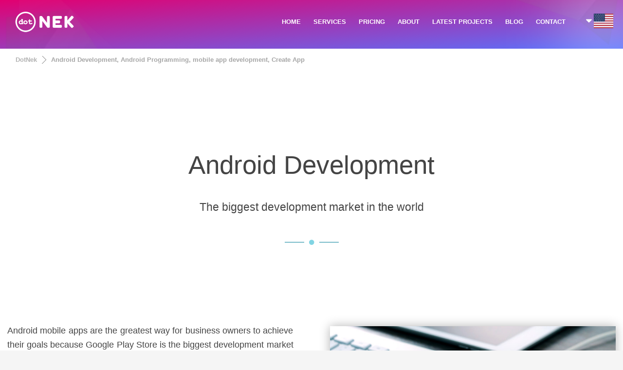

--- FILE ---
content_type: text/html; charset=utf-8
request_url: https://www.dotnek.com/(S(dgtfygoesqhsftrxkwoubdst))/en-US/Services/Android-Development
body_size: 29234
content:
<!DOCTYPE html><html lang=en-US prefix="og: http://ogp.me/ns#" class="html_stretched responsive av-preloader-disabled av-default-lightbox html_header_top html_logo_left html_main_nav_header html_menu_right html_slim html_header_sticky_disabled html_header_shrinking_disabled html_header_transparency html_mobile_menu_phone html_header_searchicon_disabled html_content_align_center html_header_unstick_top_disabled html_header_stretch_disabled html_minimal_header html_minimal_header_shadow html_av-overlay-side html_av-overlay-side-classic html_av-submenu-noclone html_entry_id_241 av-no-preview html_text_menu_active"><head><meta charset=UTF-8><title>Android Development, Android Programming, mobile app development, Create App, DotNek , Washington, United States, en</title><meta name=description content="Android programming and see how the Android market catch up with the Apple App Store. Here we introduce our Android development services.  Washington, New York, Los Angeles, Chicago, Miami, Dallas, Philadelphia, United States, en"><meta name=keywords content="Android Development,Android Programming,mobile app development,Create App,Android,programming,see,how,the,Android,market,catch,up,with,the,Apple,App,Store.,Here,we,introduce,our,Android,development,services.,Washington,New York,Los Angeles,Chicago,Miami,Dallas,Philadelphia,United States"><meta name=viewport content="width=device-width, initial-scale=1"><meta name=robots content="index, follow"><link rel=dns-prefetch href=https://www.googletagmanager.com><link rel=preconnect href=https://www.googletagmanager.com><link rel=preconnect href="https://apis.google.com/"><link rel=preconnect href="https://www.google.com/"><link rel=canonical href=https://www.dotnek.com/en-US/Services/Android-Development><link rel=manifest href=/Resources/PWA/manifest.json><link rel=apple-touch-icon href=/Resources/PWA/icon-180x180.png><meta name=apple-mobile-web-app-status-bar content=#e20070><meta name=theme-color content=#e20070><meta property=og:title content="Android Development, Android Programming, mobile app development, Create App, DotNek"><meta property=og:description content="Android programming and see how the Android market catch up with the Apple App Store. Here we introduce our Android development services."><meta property=og:type content=website><meta property=og:url content=https://www.dotnek.com/en-US/Services/Android-Development><meta property=og:image content=https://www.dotnek.com/Resources/Images/Content/InText/android-development.jpg><meta name=twitter:card content=summary_large_image><meta name=twitter:site content=@Dot_Nek><meta name=twitter:creator content=@Dot_Nek><meta name=twitter:title content="Android Development, Android Programming, mobile app development, Create App, DotNek"><meta name=twitter:description content="Android programming and see how the Android market catch up with the Apple App Store. Here we introduce our Android development services."><meta name=twitter:image content=https://www.dotnek.com/Resources/Images/Content/InText/android-development.jpg><style>html,body,div,span,iframe,h1,p,a,img,strong,ul,li,header,nav,section{margin:0;padding:0;border:0;font-size:100%;font:inherit}header,nav,section{display:block}body{line-height:1em}ul{list-style:none}*{-moz-box-sizing:border-box;-webkit-box-sizing:border-box;box-sizing:border-box}html.responsive,.responsive body{overflow-x:hidden}body{font:13px/1.65em "HelveticaNeue","Helvetica Neue",Helvetica,Arial,sans-serif;color:#444;-webkit-text-size-adjust:100%}h1{font-weight:600}h1{font-size:34px;line-height:1.1em;margin-bottom:14px}p{margin:.85em 0}strong{font-weight:bold}a{text-decoration:none;outline:0;max-width:100%;max-width:none \9}a:visited{outline:0;text-decoration:underline}#top .avia_hidden_link_text{display:none}ul{margin-bottom:20px}ul{list-style:none outside;margin-left:7px}ul ul{margin:4px 0 5px 30px}ul ul li{margin-bottom:6px}img,a img{border:none;padding:0;margin:0;display:inline-block;max-width:100%;height:auto;image-rendering:optimizeQuality}[data-av_icon]:before{-webkit-font-smoothing:antialiased;-moz-osx-font-smoothing:grayscale;font-weight:normal;content:attr(data-av_icon);speak:none}iframe{max-width:100%}body{font-size:15px}@media only screen and (max-width:767px){#top #wrap_all .av_header_transparency{background-color:#f5f5f5;color:#6b6b6b;border-color:#fff}}html,#scroll-top-link{background-color:#f5f5f5}#scroll-top-link{color:#6b6b6b;border:1px solid #fff}.html_stretched #wrap_all{background-color:#f5f5f5}@media only screen and (max-width:767px){#top #wrap_all .av_header_transparency{background-color:#ebebeb;color:#6b6b6b;border-color:#ebebeb}}@media only screen and (max-width:767px){#top #wrap_all .av_header_transparency{background-color:#f8f8f8;color:#666;border-color:#ebebeb}}.main_color div{border-color:#f6f2f7}.main_color .special-heading-inner-border{border-color:#b0b0b0}.main_color .avia-testimonial-arrow-wrap .avia-arrow{background:#f6f2f7}@media only screen and (max-width:767px){#top #wrap_all .av_header_transparency{background-color:#fff;color:#b0b0b0;border-color:#f6f2f7}}#main{border-color:#f6f2f7}.header_color,.header_color div,.header_color main,.header_color nav,.header_color span,.header_color h1,.header_color p,.header_color a,.header_color img,.header_color strong,.header_color ul,.header_color li{border-color:#ddd}.header_color{background-color:#ddd;color:#fff}.header_color h1{color:#fff}.header_color .special-heading-inner-border{border-color:#fff}.header_color a,.header_color strong{color:#fff}.header_color .avia-menu-fx,.header_color .avia-menu-fx .avia-arrow{background-color:#fff;color:#ddd;border-color:#ddd}.header_color .avia-bullet{border-color:#fff}.html_header_top .header_color .main_menu ul:first-child>li>ul{border-top-color:#fff}.header_color::-webkit-input-placeholder{color:#fff}.header_color::-moz-placeholder{color:#fff;opacity:1}.header_color:-ms-input-placeholder{color:#fff}.header_color .header_bg,.header_color .main_menu ul ul,.header_color .main_menu .menu ul li a,.header_color .av-subnav-menu>li ul,.header_color .av-subnav-menu a{background-color:#ddd;color:#5a276a}.header_color .main_menu ul:first-child>li>a{color:#fff}@media only screen and (max-width:767px){#top #wrap_all .av_header_transparency{background-color:#e20070;color:#fff;border-color:#ddd}}#main{}.header_color .av-hamburger-inner,.header_color .av-hamburger-inner::before,.header_color .av-hamburger-inner::after{background-color:#fff}.main_color .avia-arrow{background-color:#fff}.header_color .avia-arrow{background-color:#ddd}.header_color .avia-bullet{border-color:#fff}.html_header_transparency #top .avia-builder-el-0 .container{padding-top:88px}h1{font-family:'Oswald','HelveticaNeue','Helvetica Neue',Helvetica,Arial,sans-serif}body.barlow{font-family:'Barlow','HelveticaNeue','Helvetica Neue',Helvetica,Arial,sans-serif}.container{width:100%}.responsive .container{max-width:1310px}#top #header.av_minimal_header .main_menu ul:first-child>li>ul{border:0 none;box-shadow:rgba(0,0,0,.4) 0 0 20px}@media only screen and (max-width:767px){#top #header.av_minimal_header .main_menu ul:first-child>li>a{color:#e20070!important;font-weight:bold}#top #header.av_minimal_header .main_menu ul:first-child>li>ul{border:0 none;box-shadow:inherit;background-color:#d5d5d5}#top #header.av_minimal_header .main_menu ul:first-child>li>ul>li>a{padding:10px 80px;font-size:13px;border:0 none}}#header{position:relative;z-index:501;width:100%;background:transparent}#header_main .container,.main_menu ul:first-child>li a{height:88px;line-height:88px}.html_header_top.html_header_transparency #header{position:absolute}#header_main{border-bottom-width:1px;border-bottom-style:solid;z-index:1}.header_bg{position:absolute;top:0;left:0;width:100%;height:100%;opacity:.95;filter:alpha(opacity=95);z-index:0;-webkit-perspective:1000px;-webkit-backface-visibility:hidden}.html_header_sticky_disabled .header_bg{opacity:1;filter:alpha(opacity=100)}.av_minimal_header .header_bg{opacity:1;filter:alpha(opacity=100)}.av_minimal_header #header_main{border:none}.av_minimal_header .avia-menu-fx{display:none}.av_minimal_header #header_main .container,.av_minimal_header .main_menu ul:first-child>li a{height:90px;line-height:90px}.av_minimal_header_shadow{box-shadow:0 0 2px 1px rgba(0,0,0,.1)}.av_minimal_header_shadow.av_header_transparency{box-shadow:0 0 0 0 rgba(0,0,0,0)}.html_header_transparency #main{padding-top:0!important}#top .av_header_transparency #header_main{border-color:transparent}#top .av_header_transparency .header_bg{background-color:transparent;opacity:0;filter:alpha(opacity=0)}#top .av_header_transparency .avia-menu-fx{bottom:22%;width:70%;left:15%}.av-hamburger{padding:0 0 0 0;display:inline-block;font:inherit;color:inherit;text-transform:none;background-color:transparent;border:0;margin:0;overflow:visible}.av-hamburger-box{width:35px;height:24px;display:inline-block;position:relative}.av-hamburger-inner{display:block;top:50%;margin-top:-2px}.av-hamburger-inner,.av-hamburger-inner::before,.av-hamburger-inner::after{width:40px;height:3px;background-color:#000;border-radius:3px;position:absolute}.av-hamburger-inner::before,.av-hamburger-inner::after{content:"";display:block}.av-hamburger-inner::before{top:-10px}.av-hamburger-inner::after{bottom:-10px}.av-burger-menu-main{display:none}.av-burger-menu-main a{padding-left:10px}.av-hamburger strong{display:none}.av-hamburger-box{height:8px}.av-hamburger-inner,.av-hamburger-inner::before,.av-hamburger-inner::after{width:100%}div .logo{float:left;position:absolute;left:0;z-index:1}.logo,.logo a{overflow:hidden;position:relative;display:block;height:100%}.logo img{padding:0;display:block;width:auto;height:auto;max-height:100%;image-rendering:auto;position:relative;z-index:2;height:100% \9;height:auto \9}.main_menu{clear:none;position:absolute;z-index:100;line-height:30px;height:100%;margin:0;right:0}.av-main-nav-wrap{float:left;position:relative;z-index:3}.av-main-nav-wrap ul{margin:0;padding:0}.av-main-nav{z-index:110;position:relative}.av-main-nav ul{display:none;margin-left:0;left:0;position:absolute;top:100%;width:300px;z-index:2;padding:0;box-shadow:0 8px 15px rgba(0,0,0,.1);margin-top:-1px}.av-main-nav li:nth-last-child(1) ul,.av-main-nav li:nth-last-child(2) ul,.av-main-nav li:nth-last-child(3) ul{left:auto;right:0}.av-main-nav ul li{margin:0;padding:0;width:100%}.av-main-nav ul li a{border-right-style:solid;border-right-width:1px;border-left-style:solid;border-left-width:1px}.av-main-nav ul li:last-child>a{border-bottom-style:solid;border-bottom-width:1px}.av-main-nav li{float:left;position:relative;z-index:20}.av-main-nav>li>ul{border-top-width:2px;border-top-style:solid}.av-main-nav>li{line-height:30px}.av-main-nav li a{max-width:none}.av-main-nav>li>a{display:block;text-decoration:none;padding:0 13px;font-weight:normal;font-size:12px;font-weight:600;font-size:13px}#top .av-main-nav ul a{width:100%;height:auto;float:left;text-align:left;line-height:23px;padding:8px 15px;font-size:12px;min-height:23px;max-width:none;text-decoration:none;font-family:inherit}#top .av-main-nav ul ul{left:-207px;top:0;margin:0;border-top-style:solid;border-top-width:1px;padding-top:0}.avia-menu-fx{position:absolute;bottom:-1px;height:2px;z-index:10;width:100%;left:0;opacity:0;visibility:hidden}.avia-menu-fx .avia-arrow-wrap{height:10px;width:10px;position:absolute;top:-10px;left:50%;margin-left:-5px;overflow:hidden;display:none;visibility:hidden}.avia-menu-fx .avia-arrow-wrap .avia-arrow{top:10px}.html_main_nav_header.html_logo_left #top .main_menu .menu>li:last-child>a{padding-right:0}.main_menu .avia-bullet{display:none}.avia-bullet{display:block;position:absolute;height:0;width:0;top:51%;margin-top:-3px;left:-3px;border-top:3px solid transparent!important;border-bottom:3px solid transparent!important;border-left:3px solid green}.avia-arrow{height:10px;width:10px;position:absolute;top:-6px;left:50%;margin-left:-5px;-webkit-transform:rotate(45deg);transform:rotate(45deg);border-width:1px;border-style:solid;visibility:hidden \9}.content{padding-top:50px;padding-bottom:50px;-webkit-box-sizing:content-box;-moz-box-sizing:content-box;box-sizing:content-box;min-height:1px;z-index:1}.content{border-right-style:solid;border-right-width:1px;margin-right:-1px}.content .entry-content-wrapper{padding-right:50px}.fullsize .content{margin:0;border:none}.fullsize .content .entry-content-wrapper{padding-right:0}#scroll-top-link{position:fixed;border-radius:2px;height:50px;width:50px;line-height:50px;text-decoration:none;text-align:center;opacity:0;right:50px;bottom:50px;z-index:1030;visibility:hidden}@media only screen and (min-width:768px) and (max-width:989px){.responsive .main_menu ul:first-child>li>a{padding:0 10px}.responsive #top .header_bg{opacity:1;filter:alpha(opacity=100)}.responsive #main .container_wrap:first-child{border-top:none}.responsive .logo{float:left}.responsive .logo img{margin:0}}@media only screen and (max-width:767px){.responsive .content .entry-content-wrapper{padding:0}.responsive .content{border:none}.responsive #top #wrap_all #header{position:relative;width:100%;float:none;height:auto;margin:0!important;opacity:1;min-height:0}.responsive #top #main{padding-top:0!important;margin:0}.responsive #top #main .container_wrap:first-child{border-top:none}.responsive #top .logo{position:static;display:table;height:80px!important;float:none;padding:0;border:none;width:80%}.responsive .logo a{display:table-cell;vertical-align:middle}.responsive .logo img{height:auto!important;width:auto;max-width:100%;display:block;max-height:80px}.responsive #header_main .container{height:auto!important}.responsive #top .header_bg{opacity:1;filter:alpha(opacity=1)}.responsive .logo img{margin:0}.responsive.html_header_transparency #top .avia-builder-el-0 .container{padding-top:0}.responsive #top #wrap_all .av_header_transparency .main_menu ul:first-child>li>a{color:inherit;border-color:inherit;background:inherit}.responsive .av-burger-menu-main{display:block}.responsive #top #wrap_all .main_menu{top:0;height:80px;left:auto;right:0;display:block;position:absolute}.responsive .main_menu ul:first-child>li a{height:80px;line-height:80px}.responsive #top .av-main-nav .menu-item{display:none}.responsive #top .av-main-nav .menu-item-avia-special{display:block}.responsive #top .av-logo-container .avia-menu{height:100%}.responsive #top #header_main>.container .main_menu .av-main-nav>li>a,.responsive #top #wrap_all .av-logo-container{height:80px;line-height:80px}.responsive #top #wrap_all .av-logo-container{padding:0}.responsive #top #header_main>.container .main_menu .av-main-nav>li>a{min-width:0;padding:0 0 0 20px;margin:0;border-style:none;border-width:0}.responsive #top #header .av-main-nav>li>a{background:transparent;color:inherit}.responsive.html_header_transparency #top .avia-builder-el-0 .container{padding-top:0}.responsive #scroll-top-link{display:none}}#top .av-subnav-menu{margin:0}#top .av-subnav-menu li{position:relative;display:block;margin:0}#top .av-subnav-menu>li{padding:0 0;display:inline-block}#top .av-subnav-menu>li>a{padding:15px 15px!important;display:block;border-left-style:solid;border-left-width:1px;font-weight:bold}#top .av-subnav-menu>li ul{visibility:hidden;position:absolute;width:260px;top:50px;left:0;text-align:left;border-style:solid;border-width:1px;margin:0;opacity:0}#top .av-subnav-menu>li ul a{line-height:23px;padding:8px 15px;width:100%;display:block}#top .av-subnav-menu li a{text-decoration:none}@media only screen and (max-width:767px){.responsive #top .av-subnav-menu>li:first-child{margin-top:-1px}.responsive #top li ul a{color:#555!important;font-weight:bold}.responsive #top li li ul a{color:#444!important;font-size:13px!important;font-weight:normal!important}}@media only screen and (min-width:767px){#top .av-subnav-menu>li ul{top:0!important;left:300px!important}.has-sub{background:transparent url(/Resources/Images/Content/Shared/arrow.svg) no-repeat;background-position:top 50% right 10px}}.hr{clear:both;display:block;width:100%;height:25px;line-height:25px;position:relative;margin:30px 0;float:left}.hr-inner{width:100%;position:absolute;height:1px;left:0;top:50%;margin-top:-1px;border-top-width:1px;border-top-style:solid}#top .hr-invisible,.hr-invisible .hr-inner{margin:0;border:none}.hr-invisible{float:none}body .container_wrap .hr.avia-builder-el-last{margin:30px 0}.hr-custom{margin:0;display:block;min-height:21px;height:auto;overflow:hidden;white-space:nowrap;width:100%;float:left}.hr-custom .hr-inner{display:inline-block;position:relative;vertical-align:middle}.hr-custom.hr-center{text-align:center}html body [data-av_iconfont='entypo-fontello']:before{font-family:'entypo-fontello'}@media only screen and (max-width:930px) and (min-width:767px){.menu-home{display:none}}@media only screen and (max-width:830px) and (min-width:767px){.logo img{padding:20px 0!important}}nav{margin-right:90px!important}#culturelist{margin-top:10px;margin-bottom:10px;width:100%;min-height:calc(70vh);box-shadow:rgba(0,0,0,.6) 0 0 20px;background:#f0f0f0}#culturelist .container{background-size:contain;background-position-x:center;background-repeat:no-repeat}#culturelist li{line-height:27px}#culturelist li img{vertical-align:middle;margin-right:7px;border:0 none}#culturelist li span{vertical-align:middle;font-size:13px;color:#000;text-decoration:none}.flagmenu a{text-decoration:none}.logo{float:left!important;width:auto!important}@media only screen and (max-width:767px){nav{padding-right:10px}.flagmenu a{margin-top:0!important}.flagicon{width:38px}}.av-special-heading{width:100%;clear:both;display:block;margin-top:50px;position:relative}body .av-special-heading .av-special-heading-tag{padding:0;margin:0;float:left}.special-heading-border{position:relative;overflow:hidden}.av-special-heading-h3 .special-heading-border{height:1.9em}.av-special-heading-h4 .special-heading-border{height:1.6em}.special-heading-inner-border{display:block;width:100%;margin-left:15px;border-top-style:solid;border-top-width:1px;position:relative;top:50%;opacity:.15;filter:alpha(opacity=15)}.custom-color-heading .special-heading-inner-border{opacity:.4;filter:alpha(opacity=40)}#top #wrap_all .av-inherit-size .av-special-heading-tag{font-size:1em}.modern-quote .av-special-heading-tag{font-weight:300}body .av-special-heading.modern-centered{text-align:center}body .av-special-heading.blockquote>*{white-space:normal;float:none}body .av-special-heading.blockquote .special-heading-border{display:none}html{min-width:910px}html.responsive{min-width:0}.container{position:relative;width:100%;margin:0 auto;padding:0 15px;clear:both}.inner-container{position:relative;height:100%;width:100%}.container_wrap{clear:both;position:relative;border-top-style:solid;border-top-width:1px}.units{float:left;display:inline;margin-left:50px;position:relative;z-index:1;min-height:1px}#wrap_all{width:100%;position:static;z-index:2;overflow:hidden}body .units.alpha,body div .first{margin-left:0;clear:left}body .units.alpha{width:100%}.container .av-content-full.units{width:100%}.container{max-width:1010px}@media only screen and (min-width:768px) and (max-width:989px){.responsive #top{overflow-x:hidden}}@media only screen and (max-width:767px){.responsive #top{overflow-x:hidden}.responsive #top .flex_column_table_cell{display:block}.responsive #top .flex_column_table{display:block}.responsive #top #wrap_all .container{margin:0 auto;padding-left:10px;padding-right:10px;float:none}.responsive .units{margin:0}.responsive #top #wrap_all .flex_column{margin:0;margin-bottom:20px;width:100%}}.container:after{content:"\20";display:block;height:0;clear:both;visibility:hidden}.clearfix:before,.clearfix:after,.flex_column:before,.flex_column:after{content:'\20';display:block;overflow:hidden;visibility:hidden;width:0;height:0}.flex_column:after,.clearfix:after{clear:both}.clearfix{zoom:1}body div .first{margin-left:0}div .flex_column{z-index:1;float:left;position:relative;min-height:1px;width:100%}#top .flex_column_table{display:table;table-layout:fixed;width:100%}#top .flex_column_table_cell{float:none;display:table-cell}.av-align-middle{vertical-align:middle}body .container_wrap .avia-builder-el-no-sibling{margin-top:0;margin-bottom:0}body .container_wrap .avia-builder-el-last{margin-bottom:0}body .container_wrap .avia-builder-el-first{margin-top:0}.avia_textblock{clear:both;line-height:1.65em}.avia-section{clear:both;width:100%;float:left;min-height:100px;position:static}.avia-section.av-minimum-height .container{display:table;table-layout:fixed}.avia-section.av-minimum-height .container .content{display:table-cell;vertical-align:middle;height:100%;float:none!important}.av-minimum-height-100 .container{height:100vh;max-height:1000px}.avia-full-stretch{background-size:cover!important}#top #main .avia-section .template-page{width:100%;border:none;margin-left:auto;padding-left:0;margin-right:auto}.avia-section .template-page .entry-content-wrapper{padding-right:0}.avia-section-no-padding .content{padding-top:0;padding-bottom:0}.html_header_sticky_disabled .container_wrap:first-child,.avia-section.avia-full-stretch,.html_header_transparency .avia-section.avia-builder-el-0{border-top:none}#top .scroll-down-link{height:60px;width:80px;margin:0 0 0 -40px;line-height:60px;position:absolute;left:49.85%;bottom:0;color:#fff;text-align:center;font-size:70px;z-index:100;text-decoration:none;text-shadow:0 0 3px rgba(0,0,0,.4);-webkit-animation:avia_fade_move_down 2s ease-in-out infinite;animation:avia_fade_move_down 2s ease-in-out infinite}div .av-section-color-overlay-wrap{position:relative;width:100%}.html_minimal_header #main>.avia-builder-el-0{border-top:none}@-webkit-keyframes avia_fade_move_down{0%{-webkit-transform:translate(0,-20px);opacity:0}50%{opacity:1}100%{-webkit-transform:translate(0,20px);opacity:0}}@keyframes avia_fade_move_down{0%{transform:translate(0,-20px);opacity:0}50%{opacity:1}100%{transform:translate(0,20px);opacity:0}}.av-special-heading-tag{font-family:Arial !important;min-height:60px}a.social-icons,.footer-articles li a,.main_color .article-content a,section p a{color:#c000b0 !important}.subtitle{min-height:50px;color:#666 !important;font-size:16px !important}.article-date{font-size:14px;color:#666 !important;text-align:right}.article-date span{font-size:14px;color:#666 !important}@media only screen and (max-width:767px){.av-special-heading-tag{min-height:250px}.responsive #top #wrap_all .av-logo-container{padding:0 !important}.subtitle{min-height:140px}.article-date span{display:block}.arrows li{display:none !important}.arrows li:first-child,.arrows li:last-child{display:inline-block !important}}h2,h3{font-family:none;margin-top:100px;margin-bottom:30px}b{color:inherit}.article-content{max-width:750px}@media (max-width:1279px){.article-content{max-width:690px}}.article-content p{color:#444;font-size:18px;line-height:33px;margin-top:15px;margin-bottom:45px;text-align:justify;text-justify:inter-word}.avia-section-huge .content,.avia-section-huge .sidebar{padding-top:130px;padding-bottom:130px}#top #wrap_all #main .avia-no-border-styling,.main_color{border:none !important;background-color:#FFF}h2{line-height:1.1em}.arrows li{display:inline-block}div .av_one_half{margin-left:6%;width:47%}div .av_two_fifth{margin-left:6%;width:36.4%}div .av_three_fifth{margin-left:6%;width:57.599999999999994%}.avia-button.avia-size-large{padding:15px 30px 13px;font-size:13px;min-width:139px}body div .avia-button{display:inline-block}.main_menu{position:absolute}.arrows{white-space:nowrap}.arrows li{display:inline-block;line-height:12px;margin:0 9px 0 -10px;padding:0 15px;position:relative}.arrows li::before,.arrows li::after{border-right:1px solid #666666;content:'';display:block;height:50%;position:absolute;left:0;right:0;top:0;z-index:-1;transform:skewX(45deg)}.arrows li::after{bottom:0;top:auto;transform:skewX(-45deg)}.arrows li:last-of-type::before,.arrows li:last-of-type::after{display:none}.arrows li a{font:bold 13px Sans-Serif;text-decoration:none}.arrows li:nth-of-type(1) a{color:hsl(0,0%,70%)}.arrows li:nth-of-type(2) a{color:hsl(0,0%,65%)}.arrows li:nth-of-type(3) a{color:hsl(0,0%,50%)}.arrows li:nth-of-type(4) a{color:hsl(0,0%,45%)}td{font-size:13px;padding:9px 12px}table{width:100%;padding:0;margin:0 0 20px 0;border-collapse:collapse;border-spacing:0}h1,h2,h3,h4,h5,h6{font-weight:600}h2,h3{font-family:none;margin-top:30px !important;margin-bottom:30px}h2{font-size:28px;line-height:1.1em;margin-bottom:10px}h3{font-size:20px;line-height:1.1em;margin-bottom:8px}h4{font-size:18px;line-height:1.1em;margin-top:0;margin-bottom:4px}footer{min-height:230px}#socket .container{padding-top:15px;padding-bottom:15px}code{font-family:Monaco,"Andale Mono","Courier New",Courier,monospace}.avia-icongrid-numrow-3 li{width:33.333%}.avia-icongrid li{display:block;float:left;margin:0;padding:0;list-style:none;text-align:center;position:relative}.avia-icongrid li .avia-icongrid-content{opacity:0;visibility:hidden;padding:2em 3em}.avia-icongrid li .avia-icongrid-text{height:0}</style><link rel=stylesheet href=/MinifiedResources/Styles0? media=print onload="this.media='all'"><noscript><link rel=stylesheet href=/MinifiedResources/Styles0></noscript><link rel=stylesheet href=/MinifiedResources/Styles1? media=print onload="this.media='all'"><noscript><link rel=stylesheet href=/MinifiedResources/Styles1></noscript><link rel=stylesheet href=/MinifiedResources/Styles2? media=print onload="this.media='all'"><noscript><link rel=stylesheet href=/MinifiedResources/Styles2></noscript><style>article.pricing{width:100%;margin:0 auto;position:relative}.pricing *:not(span){color:black !important}.pricing ul{display:flex;margin-left:0;top:0;z-index:10;padding-bottom:14px}.pricing li{list-style:none;flex:1}.pricing li{margin-left:0}.pricing li:last-child{border-right:1px solid #DDD}.pricing button{width:100%;border:0 none;padding:15px 5px;background:#008099;font-size:14px;color:#fff !important;border-radius:5px;outline:0;box-sizing:border-box;min-height:47px}.pricing .default button{background-color:transparent;color:white;border:solid 2px white}.pricing .tabs button{background-color:#FFF !important;color:#666 !important;border-radius:0;font-weight:bold;border:solid 1px #CCC;height:80px}.pricing .tabs li.active button{background-color:#F5F5F5 !important;color:#000 !important}.pricing table{border-collapse:collapse;table-layout:fixed;width:100%;border-color:gray;box-shadow:0 0 6px gray}.pricing th{background:#E2E2E2;display:none}.pricing td,th{height:53px;font-size:13px}.pricing td,th{border:1px solid #DDD;padding:10px;empty-cells:show}.pricing td,th{text-align:left}.pricing td + td,th + th{text-align:center;display:none}.pricing td.default{display:table-cell}.pricing td.default,.pricing th.default{background:#008099;color:#fff !important}.pricing .bg-purple{border-top:3px solid #A32362}.pricing .bg-blue{border-top:3px solid #0097CF}.pricing .sep{background:#F5F5F5;font-weight:bold}.pricing .txt-l{font-size:24px;font-weight:bold}.pricing .txt-top{position:relative;top:-9px;left:-2px}.pricing .tick{font-size:18px;color:#008099}.pricing td.default .tick{font-size:18px;color:#fff !important}.pricing .hide{border:0;background:none}@media (min-width:940px){.pricing ul{display:none}.pricing td,th{display:table-cell !important}.pricing td,th{width:330px}.pricing td + td,th + th{width:auto}}#subheader{height:100px;overflow:hidden}#downarrow{display:none}@media only screen and (max-width:767px){#subheader{display:none}}</style><style>.social-icons{width:40px;line-height:8px;display:inline-block;margin:5px 15px}.social-icons svg{fill:gray}a.social-icons:hover,.social-icons:hover svg{color:deeppink;fill:deeppink}a.social-icons{font-size:8px}nav{margin-right:90px !important}</style><meta name=p:domain_verify content=6c84fe17c36fe9a6e2c8243431606225><meta property=fb:pages content=104061207639064><body data-rsssl=1 id=top class="home page-template-default page page-id-241 rtl_columns stretched oswald barlow" itemscope itemtype=https://schema.org/WebPage><noscript><iframe src="https://www.googletagmanager.com/ns.html?id=GTM-M24ZRH5" height=0 width=0 style=display:none;visibility:hidden></iframe></noscript><div id=wrap_all><header id=header class="all_colors header_color light_bg_color av_header_top av_logo_left av_main_nav_header av_menu_right av_slim av_header_sticky_disabled av_header_shrinking_disabled av_header_stretch_disabled av_mobile_menu_phone av_header_transparency av_header_searchicon_disabled av_header_unstick_top_disabled av_minimal_header av_minimal_header_shadow av_bottom_nav_disabled av_header_border_disabled" itemscope itemtype=https://schema.org/WPHeader><div id=header_main class="container_wrap container_wrap_logo"><div class="container av-logo-container"><div class=inner-container><span class=logo><a href=/(S(dgtfygoesqhsftrxkwoubdst))/en-US><img width=150 height=90 src="[data-uri]" alt="DotNek Software &amp; Mobile App Development"></a></span> <nav class=main_menu data-selectname="Select a page" itemscope itemtype=https://schema.org/SiteNavigationElement><div class="avia-menu av-main-nav-wrap"><ul id=avia-menu class="menu av-main-nav"><li id=menu-item-0 class="menu-item menu-item-type-custom menu-item-object-custom menu-item-top-level menu-item-top-level-1 menu-home"><a href=/(S(dgtfygoesqhsftrxkwoubdst))/en-US itemprop=url><span class=avia-bullet></span><span class=avia-menu-text>HOME</span><span class=avia-menu-fx><span class=avia-arrow-wrap><span class=avia-arrow></span></span></span></a><li id=menu-item-1 class="menu-item menu-item-type-custom menu-item-object-custom menu-item-top-level menu-item-top-level-1"><a href=# itemprop=url><span class=avia-bullet></span><span class=avia-menu-text>SERVICES</span><span class=avia-menu-fx><span class=avia-arrow-wrap><span class=avia-arrow></span></span></span></a><ul class="sub-menu av-subnav-menu"><li class="menu-item-type-custom menu-item-object-custom"><a href=# class=has-sub>MOBLIE APPS</a><ul class="sub-menu av-subnav-menu"><li class="menu-item-type-custom menu-item-object-custom"><a href=/(S(dgtfygoesqhsftrxkwoubdst))/en-US/Services/App-Development>APP DEVELOPMENT</a><li class="menu-item-type-custom menu-item-object-custom"><a href=/(S(dgtfygoesqhsftrxkwoubdst))/en-US/Services/Game-Development>GAME DEVELOPMENT</a><li class="menu-item-type-custom menu-item-object-custom"><a href=/(S(dgtfygoesqhsftrxkwoubdst))/en-US/Services/iOS-Development>IOS DEVELOPMENT</a><li class="menu-item-type-custom menu-item-object-custom"><a href=/(S(dgtfygoesqhsftrxkwoubdst))/en-US/Services/Android-Development>ANDROID DEVELOPMENT</a><li class="menu-item-type-custom menu-item-object-custom"><a href=/(S(dgtfygoesqhsftrxkwoubdst))/en-US/Services/App-Monetizing-Ideas>APP MONETIZING IDEAS</a><li class="menu-item-type-custom menu-item-object-custom"><a href=/(S(dgtfygoesqhsftrxkwoubdst))/en-US/Services/App-Advertising>APP ADVERTISING</a><li class="menu-item-type-custom menu-item-object-custom"><a href=/(S(dgtfygoesqhsftrxkwoubdst))/en-US/Services/ASO>APP MARKETING &amp; ASO</a></ul><li class="menu-item-type-custom menu-item-object-custom"><a href=# class=has-sub>SEO</a><ul class="sub-menu av-subnav-menu"><li class="menu-item-type-custom menu-item-object-custom"><a href=/(S(dgtfygoesqhsftrxkwoubdst))/en-US/Services/SEO>SEO - SEARCH ENGINE OPTIMIZATION</a><li class="menu-item-type-custom menu-item-object-custom"><a href=/(S(dgtfygoesqhsftrxkwoubdst))/en-US/Services/Website-Analysis>WEBSITE ANALYSIS</a></ul><li class="menu-item-type-custom menu-item-object-custom"><a href=# class=has-sub>WEBSITE</a><ul class="sub-menu av-subnav-menu"><li class="menu-item-type-custom menu-item-object-custom"><a href=/(S(dgtfygoesqhsftrxkwoubdst))/en-US/Services/WordPress-Web-Design>WORDPRESS WEB DESIGN</a><li class="menu-item-type-custom menu-item-object-custom"><a href=/(S(dgtfygoesqhsftrxkwoubdst))/en-US/Services/Create-An-Online-Store>CREATE AN ONLINE STORE</a><li class="menu-item-type-custom menu-item-object-custom"><a href=/(S(dgtfygoesqhsftrxkwoubdst))/en-US/Services/Custom-Website-Development>CUSTOM WEBSITE DEVELOPMENT</a></ul><li class="menu-item-type-custom menu-item-object-custom"><a href=# class=has-sub>CUSTOM SOFTWARE</a><ul class="sub-menu av-subnav-menu"><li class="menu-item-type-custom menu-item-object-custom"><a href=/(S(dgtfygoesqhsftrxkwoubdst))/en-US/Services/Custom-Software-Development>CUSTOM SOFTWARE DEVELOPMENT</a><li class="menu-item-type-custom menu-item-object-custom"><a href=/(S(dgtfygoesqhsftrxkwoubdst))/en-US/Services/Bot-Development>BOT DEVELOPMENT</a></ul></ul><li id=menu-item-2 class="menu-item menu-item-type-custom menu-item-object-custom menu-item-top-level menu-item-top-level-2"><a href=/(S(dgtfygoesqhsftrxkwoubdst))/en-US/Pricing itemprop=url><span class=avia-bullet></span><span class=avia-menu-text>PRICING</span><span class=avia-menu-fx><span class=avia-arrow-wrap><span class=avia-arrow></span></span></span></a><li id=menu-item-3 class="menu-item menu-item-type-custom menu-item-object-custom menu-item-top-level menu-item-top-level-1"><a href=/(S(dgtfygoesqhsftrxkwoubdst))/en-US/About/About-Us itemprop=url><span class=avia-bullet></span><span class=avia-menu-text>ABOUT</span><span class=avia-menu-fx><span class=avia-arrow-wrap><span class=avia-arrow></span></span></span></a><ul class="sub-menu av-subnav-menu"><li class="menu-item-type-custom menu-item-object-custom"><a href=/(S(dgtfygoesqhsftrxkwoubdst))/en-US/About/About-Us>ABOUT US</a><li class="menu-item-type-custom menu-item-object-custom"><a href=/(S(dgtfygoesqhsftrxkwoubdst))/en-US/About/Jobs>JOBS</a></ul><li id=menu-item-4 class="menu-item menu-item-type-custom menu-item-object-custom menu-item-top-level menu-item-top-level-1"><a href=# itemprop=url><span class=avia-bullet></span><span class=avia-menu-text>LATEST PROJECTS</span><span class=avia-menu-fx><span class=avia-arrow-wrap><span class=avia-arrow></span></span></span></a><ul class="sub-menu av-subnav-menu"><li class="menu-item-type-custom menu-item-object-custom"><a href=# class=has-sub>MOBLIE APPS</a><ul class="sub-menu av-subnav-menu"><li class="menu-item-type-custom menu-item-object-custom"><a href=https://dotnek.com/(S(dgtfygoesqhsftrxkwoubdst))/en-US/Apps/Puzzle>JIGSAW PUZZLE GAME</a><li class="menu-item-type-custom menu-item-object-custom"><a href=https://dotnek.com/(S(dgtfygoesqhsftrxkwoubdst))/en-US/Apps/WatchApp>WATCH APP</a></ul><li class="menu-item-type-custom menu-item-object-custom"><a href=/(S(dgtfygoesqhsftrxkwoubdst))/en-US/Services/WordPress-Web-Design#Latest-Web-Projects>WEBSITE</a></ul><li id=menu-item-5 class="menu-item menu-item-type-custom menu-item-object-custom menu-item-top-level menu-item-top-level-1"><a target=_blank href=/(S(dgtfygoesqhsftrxkwoubdst))/Blog itemprop=url><span class=avia-bullet></span><span class=avia-menu-text>BLOG</span><span class=avia-menu-fx><span class=avia-arrow-wrap><span class=avia-arrow></span></span></span></a><ul class="sub-menu av-subnav-menu"><li class="menu-item-type-custom menu-item-object-custom"><a target=_blank href=/(S(dgtfygoesqhsftrxkwoubdst))/Blog/Games>GAMES BLOG</a><li class="menu-item-type-custom menu-item-object-custom"><a target=_blank href=/(S(dgtfygoesqhsftrxkwoubdst))/Blog/Apps>APP DEVELOPMENT BLOG</a><li class="menu-item-type-custom menu-item-object-custom"><a target=_blank href=/(S(dgtfygoesqhsftrxkwoubdst))/Blog/Monetizing>ONLINE MONETIZING BLOG</a><li class="menu-item-type-custom menu-item-object-custom"><a target=_blank href=/(S(dgtfygoesqhsftrxkwoubdst))/Blog/Web>WEB DESIGN &amp; PROGRAMMING BLOG</a><li class="menu-item-type-custom menu-item-object-custom"><a target=_blank href=/(S(dgtfygoesqhsftrxkwoubdst))/Blog/Marketing>DIGITAL MARKETING &amp; SEO BLOG</a><li class="menu-item-type-custom menu-item-object-custom"><a target=_blank href=/(S(dgtfygoesqhsftrxkwoubdst))/Blog/Security>HACK &amp; SECURITY BLOG</a><li class="menu-item-type-custom menu-item-object-custom"><a target=_blank href=/(S(dgtfygoesqhsftrxkwoubdst))/Blog/Hardware>SERVER &amp; HARDWARE BLOG</a><li class="menu-item-type-custom menu-item-object-custom"><a target=_blank href=/(S(dgtfygoesqhsftrxkwoubdst))/Blog/IT-Solutions>IT SOLUTIONS &amp; CONSULTATION BLOG</a></ul><li id=menu-item-6 class="menu-item menu-item-type-custom menu-item-object-custom menu-item-top-level menu-item-top-level-1"><a href=/(S(dgtfygoesqhsftrxkwoubdst))/en-US/Contact/Contact-Us itemprop=url><span class=avia-bullet></span><span class=avia-menu-text>CONTACT</span><span class=avia-menu-fx><span class=avia-arrow-wrap><span class=avia-arrow></span></span></span></a><ul class="sub-menu av-subnav-menu"><li class="menu-item-type-custom menu-item-object-custom"><a href=/(S(dgtfygoesqhsftrxkwoubdst))/en-US/Contact/Contact-Us>CONTACT</a><li class="menu-item-type-custom menu-item-object-custom"><a target=_blank rel="nofollow noreferrer" href="https://www.facebook.com/DotNek/">FACEBOOK</a><li class="menu-item-type-custom menu-item-object-custom"><a target=_blank rel="nofollow noreferrer" href="https://www.instagram.com/dotnek/">INSTAGRAM</a></ul><li class="av-burger-menu-main menu-item-avia-special"><a href=# title=Menu> <span class="av-hamburger av-hamburger--spin av-js-hamburger"> <span class=av-hamburger-box> <span class=av-hamburger-inner></span> <strong>Menu</strong> </span> </span> </a></ul></div></nav><div style=float:right class=flagmenu><a href=# style=margin-top:-3px;display:block;margin-right:5px> <img width=12 height=12 style=margin-left:10px;vertical-align:middle src="[data-uri]" alt=en-US> <img width=40 height=30 style="box-shadow:0 0 150px 30px white;vertical-align:middle" class=flagicon src=/Resources/Images/Flags/US.svg alt=en-US> </a></div></div></div><div id=culturelist style=display:none><div style=height:auto class="container lazy" data-original=/Resources/Images/Content/Shared/map.webp><div style=text-align:right;margin-bottom:-90px;padding-top:10px;margin-right:5px class=culturelist_close><img width=32 height=33 src="[data-uri]" alt=close></div><div style=float:left;width:100%;max-width:300px;box-sizing:border-box;padding:10px><div style="font-size:18px;color:#666;text-transform:uppercase;line-height:30px;margin:20px 0 25px 6px">North America</div><a href=/(S(dgtfygoesqhsftrxkwoubdst))/en-US/Services/Android-Development> <img width=18 height=14 src="data:image/png;base64, iVBORw0KGgoAAAANSUhEUgAAABIAAAAOCAYAAAAi2ky3AAAAAXNSR0IArs4c6QAAAARnQU1BAACxjwv8YQUAAAAJcEhZcwAADsMAAA7DAcdvqGQAAAASSURBVDhPYxgFo2AUjEjAwAAAA/4AAUCbSAsAAAAASUVORK5CYII=" class=lazy data-original=/Resources/Images/Flags/US.svg alt="United States - English"> <span style=font-weight:bold>United States - English</span> </a> <a href=/(S(dgtfygoesqhsftrxkwoubdst))/en-BZ/Services/Android-Development> <img width=18 height=14 src="data:image/png;base64, iVBORw0KGgoAAAANSUhEUgAAABIAAAAOCAYAAAAi2ky3AAAAAXNSR0IArs4c6QAAAARnQU1BAACxjwv8YQUAAAAJcEhZcwAADsMAAA7DAcdvqGQAAAASSURBVDhPYxgFo2AUjEjAwAAAA/4AAUCbSAsAAAAASUVORK5CYII=" class=lazy data-original=/Resources/Images/Flags/BZ.svg alt="Belize - English"> <span>Belize - English</span> </a> <a href=/(S(dgtfygoesqhsftrxkwoubdst))/en-CA/Services/Android-Development> <img width=18 height=14 src="data:image/png;base64, iVBORw0KGgoAAAANSUhEUgAAABIAAAAOCAYAAAAi2ky3AAAAAXNSR0IArs4c6QAAAARnQU1BAACxjwv8YQUAAAAJcEhZcwAADsMAAA7DAcdvqGQAAAASSURBVDhPYxgFo2AUjEjAwAAAA/4AAUCbSAsAAAAASUVORK5CYII=" class=lazy data-original=/Resources/Images/Flags/CA.svg alt="Canada - English"> <span style=font-weight:bold>Canada - English</span> </a> <a href=/(S(dgtfygoesqhsftrxkwoubdst))/fr-CA/Services/Developpement-d-Android> <img width=18 height=14 src="data:image/png;base64, iVBORw0KGgoAAAANSUhEUgAAABIAAAAOCAYAAAAi2ky3AAAAAXNSR0IArs4c6QAAAARnQU1BAACxjwv8YQUAAAAJcEhZcwAADsMAAA7DAcdvqGQAAAASSURBVDhPYxgFo2AUjEjAwAAAA/4AAUCbSAsAAAAASUVORK5CYII=" class=lazy data-original=/Resources/Images/Flags/CA.svg alt="Canada - français"> <span style=font-weight:bold>Canada - fran&#231;ais</span> </a> <a href=/(S(dgtfygoesqhsftrxkwoubdst))/es-CR/Servicios/Desarrollo-de-Android> <img width=18 height=14 src="data:image/png;base64, iVBORw0KGgoAAAANSUhEUgAAABIAAAAOCAYAAAAi2ky3AAAAAXNSR0IArs4c6QAAAARnQU1BAACxjwv8YQUAAAAJcEhZcwAADsMAAA7DAcdvqGQAAAASSURBVDhPYxgFo2AUjEjAwAAAA/4AAUCbSAsAAAAASUVORK5CYII=" class=lazy data-original=/Resources/Images/Flags/CR.svg alt="Costa Rica - español"> <span>Costa Rica - espa&#241;ol</span> </a> <a href=/(S(dgtfygoesqhsftrxkwoubdst))/es-DO/Servicios/Desarrollo-de-Android> <img width=18 height=14 src="data:image/png;base64, iVBORw0KGgoAAAANSUhEUgAAABIAAAAOCAYAAAAi2ky3AAAAAXNSR0IArs4c6QAAAARnQU1BAACxjwv8YQUAAAAJcEhZcwAADsMAAA7DAcdvqGQAAAASSURBVDhPYxgFo2AUjEjAwAAAA/4AAUCbSAsAAAAASUVORK5CYII=" class=lazy data-original=/Resources/Images/Flags/DO.svg alt="República Dominicana - español"> <span>Rep&#250;blica Dominicana - espa&#241;ol</span> </a> <a href=/(S(dgtfygoesqhsftrxkwoubdst))/es-GT/Servicios/Desarrollo-de-Android> <img width=18 height=14 src="data:image/png;base64, iVBORw0KGgoAAAANSUhEUgAAABIAAAAOCAYAAAAi2ky3AAAAAXNSR0IArs4c6QAAAARnQU1BAACxjwv8YQUAAAAJcEhZcwAADsMAAA7DAcdvqGQAAAASSURBVDhPYxgFo2AUjEjAwAAAA/4AAUCbSAsAAAAASUVORK5CYII=" class=lazy data-original=/Resources/Images/Flags/GT.svg alt="Guatemala - español"> <span>Guatemala - espa&#241;ol</span> </a> <a href=/(S(dgtfygoesqhsftrxkwoubdst))/es-HN/Servicios/Desarrollo-de-Android> <img width=18 height=14 src="data:image/png;base64, iVBORw0KGgoAAAANSUhEUgAAABIAAAAOCAYAAAAi2ky3AAAAAXNSR0IArs4c6QAAAARnQU1BAACxjwv8YQUAAAAJcEhZcwAADsMAAA7DAcdvqGQAAAASSURBVDhPYxgFo2AUjEjAwAAAA/4AAUCbSAsAAAAASUVORK5CYII=" class=lazy data-original=/Resources/Images/Flags/HN.svg alt="Honduras - español"> <span>Honduras - espa&#241;ol</span> </a> <a href=/(S(dgtfygoesqhsftrxkwoubdst))/en-JM/Services/Android-Development> <img width=18 height=14 src="data:image/png;base64, iVBORw0KGgoAAAANSUhEUgAAABIAAAAOCAYAAAAi2ky3AAAAAXNSR0IArs4c6QAAAARnQU1BAACxjwv8YQUAAAAJcEhZcwAADsMAAA7DAcdvqGQAAAASSURBVDhPYxgFo2AUjEjAwAAAA/4AAUCbSAsAAAAASUVORK5CYII=" class=lazy data-original=/Resources/Images/Flags/JM.svg alt="Jamaica - English"> <span>Jamaica - English</span> </a> <a href=/(S(dgtfygoesqhsftrxkwoubdst))/es-MX/Servicios/Desarrollo-de-Android> <img width=18 height=14 src="data:image/png;base64, iVBORw0KGgoAAAANSUhEUgAAABIAAAAOCAYAAAAi2ky3AAAAAXNSR0IArs4c6QAAAARnQU1BAACxjwv8YQUAAAAJcEhZcwAADsMAAA7DAcdvqGQAAAASSURBVDhPYxgFo2AUjEjAwAAAA/4AAUCbSAsAAAAASUVORK5CYII=" class=lazy data-original=/Resources/Images/Flags/MX.svg alt="México - español"> <span>M&#233;xico - espa&#241;ol</span> </a> <a href=/(S(dgtfygoesqhsftrxkwoubdst))/es-NI/Servicios/Desarrollo-de-Android> <img width=18 height=14 src="data:image/png;base64, iVBORw0KGgoAAAANSUhEUgAAABIAAAAOCAYAAAAi2ky3AAAAAXNSR0IArs4c6QAAAARnQU1BAACxjwv8YQUAAAAJcEhZcwAADsMAAA7DAcdvqGQAAAASSURBVDhPYxgFo2AUjEjAwAAAA/4AAUCbSAsAAAAASUVORK5CYII=" class=lazy data-original=/Resources/Images/Flags/NI.svg alt="Nicaragua - español"> <span>Nicaragua - espa&#241;ol</span> </a> <a href=/(S(dgtfygoesqhsftrxkwoubdst))/es-PA/Servicios/Desarrollo-de-Android> <img width=18 height=14 src="data:image/png;base64, iVBORw0KGgoAAAANSUhEUgAAABIAAAAOCAYAAAAi2ky3AAAAAXNSR0IArs4c6QAAAARnQU1BAACxjwv8YQUAAAAJcEhZcwAADsMAAA7DAcdvqGQAAAASSURBVDhPYxgFo2AUjEjAwAAAA/4AAUCbSAsAAAAASUVORK5CYII=" class=lazy data-original=/Resources/Images/Flags/PA.svg alt="Panamá - español"> <span>Panam&#225; - espa&#241;ol</span> </a> <a href=/(S(dgtfygoesqhsftrxkwoubdst))/es-PR/Servicios/Desarrollo-de-Android> <img width=18 height=14 src="data:image/png;base64, iVBORw0KGgoAAAANSUhEUgAAABIAAAAOCAYAAAAi2ky3AAAAAXNSR0IArs4c6QAAAARnQU1BAACxjwv8YQUAAAAJcEhZcwAADsMAAA7DAcdvqGQAAAASSURBVDhPYxgFo2AUjEjAwAAAA/4AAUCbSAsAAAAASUVORK5CYII=" class=lazy data-original=/Resources/Images/Flags/PR.svg alt="Puerto Rico - español"> <span>Puerto Rico - espa&#241;ol</span> </a> <a href=/(S(dgtfygoesqhsftrxkwoubdst))/es-SV/Servicios/Desarrollo-de-Android> <img width=18 height=14 src="data:image/png;base64, iVBORw0KGgoAAAANSUhEUgAAABIAAAAOCAYAAAAi2ky3AAAAAXNSR0IArs4c6QAAAARnQU1BAACxjwv8YQUAAAAJcEhZcwAADsMAAA7DAcdvqGQAAAASSURBVDhPYxgFo2AUjEjAwAAAA/4AAUCbSAsAAAAASUVORK5CYII=" class=lazy data-original=/Resources/Images/Flags/SV.svg alt="El Salvador - español"> <span>El Salvador - espa&#241;ol</span> </a> <a href=/(S(dgtfygoesqhsftrxkwoubdst))/en-TT/Services/Android-Development> <img width=18 height=14 src="data:image/png;base64, iVBORw0KGgoAAAANSUhEUgAAABIAAAAOCAYAAAAi2ky3AAAAAXNSR0IArs4c6QAAAARnQU1BAACxjwv8YQUAAAAJcEhZcwAADsMAAA7DAcdvqGQAAAASSURBVDhPYxgFo2AUjEjAwAAAA/4AAUCbSAsAAAAASUVORK5CYII=" class=lazy data-original=/Resources/Images/Flags/TT.svg alt="Trinidad and Tobago - English"> <span>Trinidad and Tobago - English</span> </a></div><div style=float:left;width:100%;max-width:300px;box-sizing:border-box;padding:10px><div style="font-size:18px;color:#666;text-transform:uppercase;line-height:30px;margin:20px 0 25px 6px">Europe</div><a href=/(S(dgtfygoesqhsftrxkwoubdst))/de-AT/Dienstleistungen/Android-Entwicklung> <img width=18 height=14 src="data:image/png;base64, iVBORw0KGgoAAAANSUhEUgAAABIAAAAOCAYAAAAi2ky3AAAAAXNSR0IArs4c6QAAAARnQU1BAACxjwv8YQUAAAAJcEhZcwAADsMAAA7DAcdvqGQAAAASSURBVDhPYxgFo2AUjEjAwAAAA/4AAUCbSAsAAAAASUVORK5CYII=" class=lazy data-original=/Resources/Images/Flags/AT.svg alt="Österreich - Deutsch"> <span>&#214;sterreich - Deutsch</span> </a> <a href=/(S(dgtfygoesqhsftrxkwoubdst))/fr-BE/Services/Developpement-d-Android> <img width=18 height=14 src="data:image/png;base64, iVBORw0KGgoAAAANSUhEUgAAABIAAAAOCAYAAAAi2ky3AAAAAXNSR0IArs4c6QAAAARnQU1BAACxjwv8YQUAAAAJcEhZcwAADsMAAA7DAcdvqGQAAAASSURBVDhPYxgFo2AUjEjAwAAAA/4AAUCbSAsAAAAASUVORK5CYII=" class=lazy data-original=/Resources/Images/Flags/BE.svg alt="Belgique - français"> <span>Belgique - fran&#231;ais</span> </a> <a href=/(S(dgtfygoesqhsftrxkwoubdst))/fr-CH/Services/Developpement-d-Android> <img width=18 height=14 src="data:image/png;base64, iVBORw0KGgoAAAANSUhEUgAAABIAAAAOCAYAAAAi2ky3AAAAAXNSR0IArs4c6QAAAARnQU1BAACxjwv8YQUAAAAJcEhZcwAADsMAAA7DAcdvqGQAAAASSURBVDhPYxgFo2AUjEjAwAAAA/4AAUCbSAsAAAAASUVORK5CYII=" class=lazy data-original=/Resources/Images/Flags/CH.svg alt="Suisse - français"> <span style=font-weight:bold>Suisse - fran&#231;ais</span> </a> <a href=/(S(dgtfygoesqhsftrxkwoubdst))/de-CH/Dienstleistungen/Android-Entwicklung> <img width=18 height=14 src="data:image/png;base64, iVBORw0KGgoAAAANSUhEUgAAABIAAAAOCAYAAAAi2ky3AAAAAXNSR0IArs4c6QAAAARnQU1BAACxjwv8YQUAAAAJcEhZcwAADsMAAA7DAcdvqGQAAAASSURBVDhPYxgFo2AUjEjAwAAAA/4AAUCbSAsAAAAASUVORK5CYII=" class=lazy data-original=/Resources/Images/Flags/CH.svg alt="Schweiz - Deutsch"> <span style=font-weight:bold>Schweiz - Deutsch</span> </a> <a href=/(S(dgtfygoesqhsftrxkwoubdst))/cs-CZ/Sluzby/Vyvoj-pro-Android> <img width=18 height=14 src="data:image/png;base64, iVBORw0KGgoAAAANSUhEUgAAABIAAAAOCAYAAAAi2ky3AAAAAXNSR0IArs4c6QAAAARnQU1BAACxjwv8YQUAAAAJcEhZcwAADsMAAA7DAcdvqGQAAAASSURBVDhPYxgFo2AUjEjAwAAAA/4AAUCbSAsAAAAASUVORK5CYII=" class=lazy data-original=/Resources/Images/Flags/CZ.svg alt="Česko - čeština"> <span>Česko - čeština</span> </a> <a href=/(S(dgtfygoesqhsftrxkwoubdst))/de-DE/Dienstleistungen/Android-Entwicklung> <img width=18 height=14 src="data:image/png;base64, iVBORw0KGgoAAAANSUhEUgAAABIAAAAOCAYAAAAi2ky3AAAAAXNSR0IArs4c6QAAAARnQU1BAACxjwv8YQUAAAAJcEhZcwAADsMAAA7DAcdvqGQAAAASSURBVDhPYxgFo2AUjEjAwAAAA/4AAUCbSAsAAAAASUVORK5CYII=" class=lazy data-original=/Resources/Images/Flags/DE.svg alt="Deutschland - Deutsch"> <span style=font-weight:bold>Deutschland - Deutsch</span> </a> <a href=/(S(dgtfygoesqhsftrxkwoubdst))/es-ES/Servicios/Desarrollo-de-Android> <img width=18 height=14 src="data:image/png;base64, iVBORw0KGgoAAAANSUhEUgAAABIAAAAOCAYAAAAi2ky3AAAAAXNSR0IArs4c6QAAAARnQU1BAACxjwv8YQUAAAAJcEhZcwAADsMAAA7DAcdvqGQAAAASSURBVDhPYxgFo2AUjEjAwAAAA/4AAUCbSAsAAAAASUVORK5CYII=" class=lazy data-original=/Resources/Images/Flags/ES.svg alt="España - español"> <span>Espa&#241;a - espa&#241;ol</span> </a> <a href=/(S(dgtfygoesqhsftrxkwoubdst))/fr-FR/Services/Developpement-d-Android> <img width=18 height=14 src="data:image/png;base64, iVBORw0KGgoAAAANSUhEUgAAABIAAAAOCAYAAAAi2ky3AAAAAXNSR0IArs4c6QAAAARnQU1BAACxjwv8YQUAAAAJcEhZcwAADsMAAA7DAcdvqGQAAAASSURBVDhPYxgFo2AUjEjAwAAAA/4AAUCbSAsAAAAASUVORK5CYII=" class=lazy data-original=/Resources/Images/Flags/FR.svg alt="France - français"> <span style=font-weight:bold>France - fran&#231;ais</span> </a> <a href=/(S(dgtfygoesqhsftrxkwoubdst))/en-GB/Services/Android-Development> <img width=18 height=14 src="data:image/png;base64, iVBORw0KGgoAAAANSUhEUgAAABIAAAAOCAYAAAAi2ky3AAAAAXNSR0IArs4c6QAAAARnQU1BAACxjwv8YQUAAAAJcEhZcwAADsMAAA7DAcdvqGQAAAASSURBVDhPYxgFo2AUjEjAwAAAA/4AAUCbSAsAAAAASUVORK5CYII=" class=lazy data-original=/Resources/Images/Flags/GB.svg alt="United Kingdom - English"> <span style=font-weight:bold>United Kingdom - English</span> </a> <a href=/(S(dgtfygoesqhsftrxkwoubdst))/hr-HR/Usluge/Android-razvoj> <img width=18 height=14 src="data:image/png;base64, iVBORw0KGgoAAAANSUhEUgAAABIAAAAOCAYAAAAi2ky3AAAAAXNSR0IArs4c6QAAAARnQU1BAACxjwv8YQUAAAAJcEhZcwAADsMAAA7DAcdvqGQAAAASSURBVDhPYxgFo2AUjEjAwAAAA/4AAUCbSAsAAAAASUVORK5CYII=" class=lazy data-original=/Resources/Images/Flags/HR.svg alt="Hrvatska - hrvatski"> <span>Hrvatska - hrvatski</span> </a> <a href=/(S(dgtfygoesqhsftrxkwoubdst))/en-IE/Services/Android-Development> <img width=18 height=14 src="data:image/png;base64, iVBORw0KGgoAAAANSUhEUgAAABIAAAAOCAYAAAAi2ky3AAAAAXNSR0IArs4c6QAAAARnQU1BAACxjwv8YQUAAAAJcEhZcwAADsMAAA7DAcdvqGQAAAASSURBVDhPYxgFo2AUjEjAwAAAA/4AAUCbSAsAAAAASUVORK5CYII=" class=lazy data-original=/Resources/Images/Flags/IE.svg alt="Ireland - English"> <span>Ireland - English</span> </a> <a href=/(S(dgtfygoesqhsftrxkwoubdst))/de-LI/Dienstleistungen/Android-Entwicklung> <img width=18 height=14 src="data:image/png;base64, iVBORw0KGgoAAAANSUhEUgAAABIAAAAOCAYAAAAi2ky3AAAAAXNSR0IArs4c6QAAAARnQU1BAACxjwv8YQUAAAAJcEhZcwAADsMAAA7DAcdvqGQAAAASSURBVDhPYxgFo2AUjEjAwAAAA/4AAUCbSAsAAAAASUVORK5CYII=" class=lazy data-original=/Resources/Images/Flags/LI.svg alt="Liechtenstein - Deutsch"> <span>Liechtenstein - Deutsch</span> </a> <a href=/(S(dgtfygoesqhsftrxkwoubdst))/fr-LU/Services/Developpement-d-Android> <img width=18 height=14 src="data:image/png;base64, iVBORw0KGgoAAAANSUhEUgAAABIAAAAOCAYAAAAi2ky3AAAAAXNSR0IArs4c6QAAAARnQU1BAACxjwv8YQUAAAAJcEhZcwAADsMAAA7DAcdvqGQAAAASSURBVDhPYxgFo2AUjEjAwAAAA/4AAUCbSAsAAAAASUVORK5CYII=" class=lazy data-original=/Resources/Images/Flags/LU.svg alt="Luxembourg - français"> <span>Luxembourg - fran&#231;ais</span> </a> <a href=/(S(dgtfygoesqhsftrxkwoubdst))/de-LU/Dienstleistungen/Android-Entwicklung> <img width=18 height=14 src="data:image/png;base64, iVBORw0KGgoAAAANSUhEUgAAABIAAAAOCAYAAAAi2ky3AAAAAXNSR0IArs4c6QAAAARnQU1BAACxjwv8YQUAAAAJcEhZcwAADsMAAA7DAcdvqGQAAAASSURBVDhPYxgFo2AUjEjAwAAAA/4AAUCbSAsAAAAASUVORK5CYII=" class=lazy data-original=/Resources/Images/Flags/LU.svg alt="Luxemburg - Deutsch"> <span>Luxemburg - Deutsch</span> </a> <a href=/(S(dgtfygoesqhsftrxkwoubdst))/fr-MC/Services/Developpement-d-Android> <img width=18 height=14 src="data:image/png;base64, iVBORw0KGgoAAAANSUhEUgAAABIAAAAOCAYAAAAi2ky3AAAAAXNSR0IArs4c6QAAAARnQU1BAACxjwv8YQUAAAAJcEhZcwAADsMAAA7DAcdvqGQAAAASSURBVDhPYxgFo2AUjEjAwAAAA/4AAUCbSAsAAAAASUVORK5CYII=" class=lazy data-original=/Resources/Images/Flags/MC.svg alt="Monaco - français"> <span>Monaco - fran&#231;ais</span> </a> <a href=/(S(dgtfygoesqhsftrxkwoubdst))/sk-SK/Sluzby/Vyvoj-pre-Android> <img width=18 height=14 src="data:image/png;base64, iVBORw0KGgoAAAANSUhEUgAAABIAAAAOCAYAAAAi2ky3AAAAAXNSR0IArs4c6QAAAARnQU1BAACxjwv8YQUAAAAJcEhZcwAADsMAAA7DAcdvqGQAAAASSURBVDhPYxgFo2AUjEjAwAAAA/4AAUCbSAsAAAAASUVORK5CYII=" class=lazy data-original=/Resources/Images/Flags/SK.svg alt="Slovensko - slovenčina"> <span>Slovensko - slovenčina</span> </a> <a href=/(S(dgtfygoesqhsftrxkwoubdst))/uk-UA/%D0%9F%D0%BE%D1%81%D0%BB%D1%83%D0%B3%D0%B8/%D0%A0%D0%BE%D0%B7%D1%80%D0%BE%D0%B1%D0%BA%D0%B0-%D0%B4%D0%BE%D0%B4%D0%B0%D1%82%D0%BA%D1%96%D0%B2-%D0%B4%D0%BB%D1%8F-Android> <img width=18 height=14 src="data:image/png;base64, iVBORw0KGgoAAAANSUhEUgAAABIAAAAOCAYAAAAi2ky3AAAAAXNSR0IArs4c6QAAAARnQU1BAACxjwv8YQUAAAAJcEhZcwAADsMAAA7DAcdvqGQAAAASSURBVDhPYxgFo2AUjEjAwAAAA/4AAUCbSAsAAAAASUVORK5CYII=" class=lazy data-original=/Resources/Images/Flags/UA.svg alt="Україна - українська"> <span>Україна - українська</span> </a></div><div style=float:left;width:100%;max-width:300px;box-sizing:border-box;padding:10px><div style="font-size:18px;color:#666;text-transform:uppercase;line-height:30px;margin:20px 0 25px 6px">Latin America</div><a href=/(S(dgtfygoesqhsftrxkwoubdst))/es-AR/Servicios/Desarrollo-de-Android> <img width=18 height=14 src="data:image/png;base64, iVBORw0KGgoAAAANSUhEUgAAABIAAAAOCAYAAAAi2ky3AAAAAXNSR0IArs4c6QAAAARnQU1BAACxjwv8YQUAAAAJcEhZcwAADsMAAA7DAcdvqGQAAAASSURBVDhPYxgFo2AUjEjAwAAAA/4AAUCbSAsAAAAASUVORK5CYII=" class=lazy data-original=/Resources/Images/Flags/AR.svg alt="Argentina - español"> <span>Argentina - espa&#241;ol</span> </a> <a href=/(S(dgtfygoesqhsftrxkwoubdst))/es-BO/Servicios/Desarrollo-de-Android> <img width=18 height=14 src="data:image/png;base64, iVBORw0KGgoAAAANSUhEUgAAABIAAAAOCAYAAAAi2ky3AAAAAXNSR0IArs4c6QAAAARnQU1BAACxjwv8YQUAAAAJcEhZcwAADsMAAA7DAcdvqGQAAAASSURBVDhPYxgFo2AUjEjAwAAAA/4AAUCbSAsAAAAASUVORK5CYII=" class=lazy data-original=/Resources/Images/Flags/BO.svg alt="Bolivia - español"> <span>Bolivia - espa&#241;ol</span> </a> <a href=/(S(dgtfygoesqhsftrxkwoubdst))/es-CL/Servicios/Desarrollo-de-Android> <img width=18 height=14 src="data:image/png;base64, iVBORw0KGgoAAAANSUhEUgAAABIAAAAOCAYAAAAi2ky3AAAAAXNSR0IArs4c6QAAAARnQU1BAACxjwv8YQUAAAAJcEhZcwAADsMAAA7DAcdvqGQAAAASSURBVDhPYxgFo2AUjEjAwAAAA/4AAUCbSAsAAAAASUVORK5CYII=" class=lazy data-original=/Resources/Images/Flags/CL.svg alt="Chile - español"> <span>Chile - espa&#241;ol</span> </a> <a href=/(S(dgtfygoesqhsftrxkwoubdst))/es-CO/Servicios/Desarrollo-de-Android> <img width=18 height=14 src="data:image/png;base64, iVBORw0KGgoAAAANSUhEUgAAABIAAAAOCAYAAAAi2ky3AAAAAXNSR0IArs4c6QAAAARnQU1BAACxjwv8YQUAAAAJcEhZcwAADsMAAA7DAcdvqGQAAAASSURBVDhPYxgFo2AUjEjAwAAAA/4AAUCbSAsAAAAASUVORK5CYII=" class=lazy data-original=/Resources/Images/Flags/CO.svg alt="Colombia - español"> <span>Colombia - espa&#241;ol</span> </a> <a href=/(S(dgtfygoesqhsftrxkwoubdst))/es-EC/Servicios/Desarrollo-de-Android> <img width=18 height=14 src="data:image/png;base64, iVBORw0KGgoAAAANSUhEUgAAABIAAAAOCAYAAAAi2ky3AAAAAXNSR0IArs4c6QAAAARnQU1BAACxjwv8YQUAAAAJcEhZcwAADsMAAA7DAcdvqGQAAAASSURBVDhPYxgFo2AUjEjAwAAAA/4AAUCbSAsAAAAASUVORK5CYII=" class=lazy data-original=/Resources/Images/Flags/EC.svg alt="Ecuador - español"> <span>Ecuador - espa&#241;ol</span> </a> <a href=/(S(dgtfygoesqhsftrxkwoubdst))/es-PE/Servicios/Desarrollo-de-Android> <img width=18 height=14 src="data:image/png;base64, iVBORw0KGgoAAAANSUhEUgAAABIAAAAOCAYAAAAi2ky3AAAAAXNSR0IArs4c6QAAAARnQU1BAACxjwv8YQUAAAAJcEhZcwAADsMAAA7DAcdvqGQAAAASSURBVDhPYxgFo2AUjEjAwAAAA/4AAUCbSAsAAAAASUVORK5CYII=" class=lazy data-original=/Resources/Images/Flags/PE.svg alt="Perú - español"> <span>Per&#250; - espa&#241;ol</span> </a> <a href=/(S(dgtfygoesqhsftrxkwoubdst))/es-PY/Servicios/Desarrollo-de-Android> <img width=18 height=14 src="data:image/png;base64, iVBORw0KGgoAAAANSUhEUgAAABIAAAAOCAYAAAAi2ky3AAAAAXNSR0IArs4c6QAAAARnQU1BAACxjwv8YQUAAAAJcEhZcwAADsMAAA7DAcdvqGQAAAASSURBVDhPYxgFo2AUjEjAwAAAA/4AAUCbSAsAAAAASUVORK5CYII=" class=lazy data-original=/Resources/Images/Flags/PY.svg alt="Paraguay - español"> <span>Paraguay - espa&#241;ol</span> </a> <a href=/(S(dgtfygoesqhsftrxkwoubdst))/es-UY/Servicios/Desarrollo-de-Android> <img width=18 height=14 src="data:image/png;base64, iVBORw0KGgoAAAANSUhEUgAAABIAAAAOCAYAAAAi2ky3AAAAAXNSR0IArs4c6QAAAARnQU1BAACxjwv8YQUAAAAJcEhZcwAADsMAAA7DAcdvqGQAAAASSURBVDhPYxgFo2AUjEjAwAAAA/4AAUCbSAsAAAAASUVORK5CYII=" class=lazy data-original=/Resources/Images/Flags/UY.svg alt="Uruguay - español"> <span>Uruguay - espa&#241;ol</span> </a> <a href=/(S(dgtfygoesqhsftrxkwoubdst))/es-VE/Servicios/Desarrollo-de-Android> <img width=18 height=14 src="data:image/png;base64, iVBORw0KGgoAAAANSUhEUgAAABIAAAAOCAYAAAAi2ky3AAAAAXNSR0IArs4c6QAAAARnQU1BAACxjwv8YQUAAAAJcEhZcwAADsMAAA7DAcdvqGQAAAASSURBVDhPYxgFo2AUjEjAwAAAA/4AAUCbSAsAAAAASUVORK5CYII=" class=lazy data-original=/Resources/Images/Flags/VE.svg alt="Venezuela - español"> <span>Venezuela - espa&#241;ol</span> </a></div><div style=float:left;width:100%;max-width:300px;box-sizing:border-box;padding:10px><div style="font-size:18px;color:#666;text-transform:uppercase;line-height:30px;margin:20px 0 25px 6px">Asia Pacific &amp; Africa</div><a href=/(S(dgtfygoesqhsftrxkwoubdst))/en-AU/Services/Android-Development> <img width=18 height=14 src="data:image/png;base64, iVBORw0KGgoAAAANSUhEUgAAABIAAAAOCAYAAAAi2ky3AAAAAXNSR0IArs4c6QAAAARnQU1BAACxjwv8YQUAAAAJcEhZcwAADsMAAA7DAcdvqGQAAAASSURBVDhPYxgFo2AUjEjAwAAAA/4AAUCbSAsAAAAASUVORK5CYII=" class=lazy data-original=/Resources/Images/Flags/AU.svg alt="Australia - English"> <span style=font-weight:bold>Australia - English</span> </a> <a href=/(S(dgtfygoesqhsftrxkwoubdst))/zh-CN/%E6%9C%8D%E5%8A%A1/Android%E5%BC%80%E5%8F%91> <img width=18 height=14 src="data:image/png;base64, iVBORw0KGgoAAAANSUhEUgAAABIAAAAOCAYAAAAi2ky3AAAAAXNSR0IArs4c6QAAAARnQU1BAACxjwv8YQUAAAAJcEhZcwAADsMAAA7DAcdvqGQAAAASSURBVDhPYxgFo2AUjEjAwAAAA/4AAUCbSAsAAAAASUVORK5CYII=" class=lazy data-original=/Resources/Images/Flags/CN.svg alt="中国 - 中文"> <span>中国 - 中文</span> </a> <a href=/(S(dgtfygoesqhsftrxkwoubdst))/zh-HK/%E6%9C%8D%E5%8A%A1/Android%E5%BC%80%E5%8F%91> <img width=18 height=14 src="data:image/png;base64, iVBORw0KGgoAAAANSUhEUgAAABIAAAAOCAYAAAAi2ky3AAAAAXNSR0IArs4c6QAAAARnQU1BAACxjwv8YQUAAAAJcEhZcwAADsMAAA7DAcdvqGQAAAASSURBVDhPYxgFo2AUjEjAwAAAA/4AAUCbSAsAAAAASUVORK5CYII=" class=lazy data-original=/Resources/Images/Flags/HK.svg alt="香港特別行政區 - 中文"> <span>香港特別行政區 - 中文</span> </a> <a href=/(S(dgtfygoesqhsftrxkwoubdst))/ja-JP/%E3%82%B5%E3%83%BC%E3%83%93%E3%82%B9/Android%E9%96%8B%E7%99%BA> <img width=18 height=14 src="data:image/png;base64, iVBORw0KGgoAAAANSUhEUgAAABIAAAAOCAYAAAAi2ky3AAAAAXNSR0IArs4c6QAAAARnQU1BAACxjwv8YQUAAAAJcEhZcwAADsMAAA7DAcdvqGQAAAASSURBVDhPYxgFo2AUjEjAwAAAA/4AAUCbSAsAAAAASUVORK5CYII=" class=lazy data-original=/Resources/Images/Flags/JP.svg alt="日本 - 日本語"> <span>日本 - 日本語</span> </a> <a href=/(S(dgtfygoesqhsftrxkwoubdst))/en-NZ/Services/Android-Development> <img width=18 height=14 src="data:image/png;base64, iVBORw0KGgoAAAANSUhEUgAAABIAAAAOCAYAAAAi2ky3AAAAAXNSR0IArs4c6QAAAARnQU1BAACxjwv8YQUAAAAJcEhZcwAADsMAAA7DAcdvqGQAAAASSURBVDhPYxgFo2AUjEjAwAAAA/4AAUCbSAsAAAAASUVORK5CYII=" class=lazy data-original=/Resources/Images/Flags/NZ.svg alt="New Zealand - English"> <span>New Zealand - English</span> </a> <a href=/(S(dgtfygoesqhsftrxkwoubdst))/en-PH/Services/Android-Development> <img width=18 height=14 src="data:image/png;base64, iVBORw0KGgoAAAANSUhEUgAAABIAAAAOCAYAAAAi2ky3AAAAAXNSR0IArs4c6QAAAARnQU1BAACxjwv8YQUAAAAJcEhZcwAADsMAAA7DAcdvqGQAAAASSURBVDhPYxgFo2AUjEjAwAAAA/4AAUCbSAsAAAAASUVORK5CYII=" class=lazy data-original=/Resources/Images/Flags/PH.svg alt="Philippines - English"> <span>Philippines - English</span> </a> <a href=/(S(dgtfygoesqhsftrxkwoubdst))/ru-RU/%D0%A1%D0%B5%D1%80%D0%B2%D0%B8%D1%81%D1%8B/Android-%D1%80%D0%B0%D0%B7%D1%80%D0%B0%D0%B1%D0%BE%D1%82%D0%BA%D0%B0> <img width=18 height=14 src="data:image/png;base64, iVBORw0KGgoAAAANSUhEUgAAABIAAAAOCAYAAAAi2ky3AAAAAXNSR0IArs4c6QAAAARnQU1BAACxjwv8YQUAAAAJcEhZcwAADsMAAA7DAcdvqGQAAAASSURBVDhPYxgFo2AUjEjAwAAAA/4AAUCbSAsAAAAASUVORK5CYII=" class=lazy data-original=/Resources/Images/Flags/RU.svg alt="Россия - русский"> <span>Россия - русский</span> </a> <a href=/(S(dgtfygoesqhsftrxkwoubdst))/zh-SG/%E6%9C%8D%E5%8A%A1/Android%E5%BC%80%E5%8F%91> <img width=18 height=14 src="data:image/png;base64, iVBORw0KGgoAAAANSUhEUgAAABIAAAAOCAYAAAAi2ky3AAAAAXNSR0IArs4c6QAAAARnQU1BAACxjwv8YQUAAAAJcEhZcwAADsMAAA7DAcdvqGQAAAASSURBVDhPYxgFo2AUjEjAwAAAA/4AAUCbSAsAAAAASUVORK5CYII=" class=lazy data-original=/Resources/Images/Flags/SG.svg alt="新加坡 - 中文"> <span>新加坡 - 中文</span> </a> <a href=/(S(dgtfygoesqhsftrxkwoubdst))/zh-TW/%E6%9C%8D%E5%8A%A1/Android%E5%BC%80%E5%8F%91> <img width=18 height=14 src="data:image/png;base64, iVBORw0KGgoAAAANSUhEUgAAABIAAAAOCAYAAAAi2ky3AAAAAXNSR0IArs4c6QAAAARnQU1BAACxjwv8YQUAAAAJcEhZcwAADsMAAA7DAcdvqGQAAAASSURBVDhPYxgFo2AUjEjAwAAAA/4AAUCbSAsAAAAASUVORK5CYII=" class=lazy data-original=/Resources/Images/Flags/TW.svg alt="台灣 - 中文"> <span>台灣 - 中文</span> </a> <a href=/(S(dgtfygoesqhsftrxkwoubdst))/en-ZA/Services/Android-Development> <img width=18 height=14 src="data:image/png;base64, iVBORw0KGgoAAAANSUhEUgAAABIAAAAOCAYAAAAi2ky3AAAAAXNSR0IArs4c6QAAAARnQU1BAACxjwv8YQUAAAAJcEhZcwAADsMAAA7DAcdvqGQAAAASSURBVDhPYxgFo2AUjEjAwAAAA/4AAUCbSAsAAAAASUVORK5CYII=" class=lazy data-original=/Resources/Images/Flags/ZA.svg alt="South Africa - English"> <span>South Africa - English</span> </a> <a href=/(S(dgtfygoesqhsftrxkwoubdst))/en-ZW/Services/Android-Development> <img width=18 height=14 src="data:image/png;base64, iVBORw0KGgoAAAANSUhEUgAAABIAAAAOCAYAAAAi2ky3AAAAAXNSR0IArs4c6QAAAARnQU1BAACxjwv8YQUAAAAJcEhZcwAADsMAAA7DAcdvqGQAAAASSURBVDhPYxgFo2AUjEjAwAAAA/4AAUCbSAsAAAAASUVORK5CYII=" class=lazy data-original=/Resources/Images/Flags/ZW.svg alt="Zimbabwe - English"> <span>Zimbabwe - English</span> </a></div><div style=clear:both></div></div></div></div><div class=header_bg></div></header><div id=main class=all_colors data-scroll-offset=0><div id=subheader class="avia-section header_color avia-section-no-padding avia-no-shadow avia-full-stretch avia-bg-style-scroll avia-builder-el-0 el_before_av_section avia-builder-el-first av-minimum-height av-minimum-height-100 container_wrap fullsize" style="background-color:#008099;background-repeat:no-repeat;background-image:url(/Resources/Images/Content/Shared/pattern.webp),linear-gradient(to top left,#5a72fc,#e20070);background-attachment:scroll;background-position:center center" data-section-bg-repeat=stretch><div class=av-section-color-overlay-wrap><a id=downarrow href=#next-section title="down arrow" class="scroll-down-link av-custom-scroll-down-color" style=color:#e20070 data-av_icon= data-av_iconfont=entypo-fontello></a><div class=container><main itemprop=mainContentOfPage class="template-page content av-content-full alpha units"><div class="post-entry post-entry-type-page post-entry-241"><div class="entry-content-wrapper clearfix"><div class="flex_column_table av-equal-height-column-flextable -flextable"><div class="flex_column av_one_full pop-up flex_column_table_cell av-equal-height-column av-align-middle av-zero-column-padding first avia-builder-el-1 avia-builder-el-no-sibling" style=border-radius:0><div style="padding-bottom:0;margin:0 0 0 0;font-size:5vw" class="av-special-heading av-special-heading-h3 blockquote modern-quote modern-centered avia-builder-el-2 el_before_av_hr avia-builder-el-first av-inherit-size"><h1 class=av-special-heading-tag itemprop=headline>Create an app with Xamarin.Android, United States</h1><div class=special-heading-border><div class=special-heading-inner-border></div></div></div><div style=margin-top:20px;margin-bottom:15px class="hr hr-custom hr-center hr-icon-no avia-builder-el-3 el_after_av_heading el_before_av_textblock"><span class="hr-inner inner-border-av-border-thin" style=width:50px;border-color:rgba(255,255,255,0.7)><span class=hr-inner-style></span></span></div><div class=av_textblock_section itemscope itemtype=https://schema.org/CreativeWork><div class=avia_textblock style=font-size:23px itemprop=text><p style=text-align:center>Steps for an idea, analysis, developing an Android app and then publish itWashington - New York - Los Angeles - Chicago - Miami - Dallas - Philadelphia-United States<p style=display:none>Washington, New York, Los Angeles, Chicago, Miami, Dallas, Philadelphia, United States</div></div><div style=height:130px class="hr hr-invisible avia-builder-el-5 el_after_av_textblock avia-builder-el-last"><span class=hr-inner><span class=hr-inner-style></span></span></div></div></div></div></div></main></div><div class="av-extra-border-element border-extra-diagonal border-extra-diagonal-inverse"><div class=av-extra-border-outer><div class=av-extra-border-inner style=background-color:#ffffff></div></div></div></div></div><section id=breadcrumb style=background-color:#fff><div class=container><div class="template-page alpha units"><div class="entry-content-wrapper clearfix" style="padding:10px 5px;height:50px;overflow:hidden"><div style=float:left;text-align:left><ul class=arrows><li><a href="/">DotNek</a><li><a href=https://www.dotnek.com/en-US/Services/Android-Development>Android Development, Android Programming, mobile app development, Create App</a></ul></div><div style=text-align:right class=youtube-button><div class=g-ytsubscribe data-channelid=UCafzwCo-LD9LA8Yh4PvmW0w data-layout=default data-count=hidden></div></div></div></div></div></section><section id=androiddevelopment class="avia-section main_color avia-section-huge avia-no-border-styling avia-bg-style-scroll avia-builder-el-86 el_after_av_masonry_gallery el_before_av_section container_wrap fullsize" data-section-bg-repeat=no-repeat><div class=container><div class="template-page content av-content-full alpha units"><div class="post-entry post-entry-type-page post-entry-241"><div class="entry-content-wrapper clearfix"><div style="padding-bottom:0;margin:0 0 0.7em 0;color:#444;font-size:53px" class="av-special-heading av-special-heading-h3 custom-color-heading blockquote modern-quote modern-centered avia-builder-el-87 el_before_av_textblock avia-builder-el-first av-inherit-size"><h2 class=av-special-heading-tag itemprop=headline>Android Development</h2><div class=special-heading-border><div class=special-heading-inner-border style=border-color:#fff></div></div></div><div class=av_textblock_section itemscope itemtype=https://schema.org/CreativeWork><div class="avia_textblock av_inherit_color" style=font-size:23px;color:#444 itemprop=text><p style=text-align:center>The biggest development market in the world</div></div><div style=margin-top:20px;margin-bottom:90px class="hr hr-custom hr-center hr-icon-yes avia-builder-el-9 el_after_av_textblock el_before_av_one_third"><span class="hr-inner inner-border-av-border-thin" style=width:40px;border-color:#008099><span class=hr-inner-style></span></span><span class=av-seperator-icon style=color:rgba(69,192,214,0.68) data-av_icon= data-av_iconfont=entypo-fontello></span><span class="hr-inner inner-border-av-border-thin" style=width:40px;border-color:#008099><span class=hr-inner-style></span></span></div><div class="flex_column av_one_half av-animated-generic pop-up flex_column_div avia-builder-el-69 first avia-builder-el-first" style="padding:50px 0 80px 0;border-radius:0"><div class=av_textblock_section itemscope itemtype=https://schema.org/CreativeWork><div class=avia_textblock style=font-size:18px;color:#444;text-align:justify itemprop=text><p><p>Android mobile apps are the greatest way for business owners to achieve their goals because Google Play Store is the biggest development market in the world.<p>There are many reasons why a business should have at least an android app. (Good to have an iOS app too)<ul><li>Accessibility from different platforms and devices. (from Google search, Play store, smart TV, etc.)<li>Can be a means of customer relationship<li>Targeted Audience<li>Brand awareness<li>Increase visibility<li>Increase sales</ul></p><br></div></div></div><div class="flex_column av_one_half av-animated-generic pop-up flex_column_div av-zero-column-padding avia-builder-el-67 avia-builder-el-last" style=border-radius:0><div style=margin-top:70px><img src=/Resources/Images/Company/placeholder.png class="avia_image lazy" data-original=/Resources/Images/Content/InText/android-development.jpg alt="Android development" style="box-shadow:rgba(0,0,0,0.3) 0 0 20px"></div></div></div></div></div></div></section><section id=androidcompability class="avia-section main_color avia-section-huge avia-no-border-styling avia-bg-style-scroll avia-builder-el-86 el_after_av_masonry_gallery el_before_av_section container_wrap fullsize" style=background-color:#eee data-section-bg-repeat=no-repeat><div class=container><div class="template-page av-content-full alpha units" style="padding:70px 0"><div class="post-entry post-entry-type-page post-entry-241"><div class="entry-content-wrapper clearfix"><div class="flex_column av_one_fifth av-animated-generic pop-up flex_column_div av-zero-column-padding avia-builder-el-67 avia-builder-el-first first" style=border-radius:0><div><div style="text-align:center;font-size:30px;color:#444;font-weight:bold;margin:40px 0"><img src=/Resources/Images/Company/placeholder.png class="avia_image lazy" data-original=/Resources/Images/Content/AndroidDevices/android-phone.png alt="Android development" title="Android development"> <br><br>Phones</div></div></div><div class="flex_column av_one_fifth av-animated-generic pop-up flex_column_div av-zero-column-padding avia-builder-el-67 avia-builder-el-last" style=border-radius:0><div><div style="text-align:center;font-size:30px;color:#444;font-weight:bold;margin:40px 0"><img src=/Resources/Images/Company/placeholder.png class="avia_image lazy" data-original=/Resources/Images/Content/AndroidDevices/android-tv.png alt="Android TV" title="Smart TV development"> <br><br>Smart TV</div></div></div><div class="flex_column av_one_fifth av-animated-generic pop-up flex_column_div av-zero-column-padding avia-builder-el-67 avia-builder-el-last" style=border-radius:0><div><div style="text-align:center;font-size:30px;color:#444;font-weight:bold;margin:40px 0"><img src=/Resources/Images/Company/placeholder.png class="avia_image lazy" data-original=/Resources/Images/Content/AndroidDevices/android-auto.png alt="Android Auto Development" title="Android Auto Development"> <br><br>Android Auto</div></div></div><div class="flex_column av_one_fifth av-animated-generic pop-up flex_column_div av-zero-column-padding avia-builder-el-67 avia-builder-el-last" style=border-radius:0><div><div style="text-align:center;font-size:30px;color:#444;font-weight:bold;margin:40px 0"><img src=/Resources/Images/Company/placeholder.png class="avia_image lazy" data-original=/Resources/Images/Content/AndroidDevices/smart-watch.png alt="Android smart watch" title="Smart watch development"> <br><br>Smart Watch</div></div></div><div class="flex_column av_one_fifth av-animated-generic pop-up flex_column_div av-zero-column-padding avia-builder-el-67 avia-builder-el-last" style=border-radius:0><div><div style="text-align:center;font-size:30px;color:#444;font-weight:bold;margin:40px 0"><img src=/Resources/Images/Company/placeholder.png class="avia_image lazy" data-original=/Resources/Images/Content/AndroidDevices/android-tablet.png alt="Android tablet" title="Tablet development"> <br><br>Tablets</div></div></div></div></div></div></div></section><section id=Appcosts class="avia-section main_color avia-section-huge avia-no-border-styling avia-bg-style-scroll avia-builder-el-6 el_after_av_section el_before_av_section container_wrap fullsize"><div class=container><div class="template-page content av-content-full alpha units"><div class="post-entry post-entry-type-page post-entry-241"><div class="entry-content-wrapper clearfix"><div style="padding-bottom:0;margin:0 0 0.7em 0;font-size:53px" class="av-special-heading av-special-heading-h3 blockquote modern-quote modern-centered avia-builder-el-7 el_before_av_textblock avia-builder-el-first av-inherit-size"><h2 class=av-special-heading-tag itemprop=headline>App development cost</h2><div class=special-heading-border><div class=special-heading-inner-border></div></div></div><div class=av_textblock_section itemscope itemtype=https://schema.org/CreativeWork><div class="avia_textblock av_inherit_color" style=font-size:23px;color:#4a4a4a itemprop=text><p style=text-align:center>Android and iOS Application development with the newest technology<br>Washington, New York, Los Angeles, Chicago, Miami, Dallas, Philadelphia, United States</div></div><div style=margin-top:20px;margin-bottom:90px;float:none class="hr hr-custom hr-center hr-icon-yes avia-builder-el-9 el_after_av_textblock el_before_av_one_third"><span class="hr-inner inner-border-av-border-thin" style=width:40px;border-color:#008099><span class=hr-inner-style></span></span><span class=av-seperator-icon style=color:rgba(69,192,214,0.68) data-av_icon= data-av_iconfont=entypo-fontello></span><span class="hr-inner inner-border-av-border-thin" style=width:40px;border-color:#008099><span class=hr-inner-style></span></span></div><article class=pricing><ul class=tabs><li class=bg-purple><button>Single-Platform</button><li class=bg-blue><button>Cross-Platform</button><li class="bg-blue active"><button>Cross-Platform Pro</button><li class=bg-blue><button>Cross-Platform Enterprise</button></ul><table><thead><tr><th class=hide><th class=bg-blue>Single-Platform<th class=bg-blue>Cross-Platform<th class="bg-blue default">Cross-Platform Pro<th class=bg-blue>Cross-Platform Enterprise<tbody><tr><td><td><span class=txt-top>$</span><span class=txt-l>39000</span><td><span class=txt-top>$</span><span class=txt-l>49000</span><td class=default><span class=txt-top>$</span><span class=txt-l>79000</span><td><span class=txt-top>$</span><span class=txt-l>109000</span><tr><td>Platform<td><span class=tick>Either iOS or Android programming</span><td><span class=tick>Both Android and iOS programming</span><td class=default><span class=tick>Both Android and iOS programming</span><td><span class=tick>All Android &amp; iOS &amp; Windows</span><tr><td>Ability for users to login with Email/Social Media<td><span class=tick>&#10004;</span><td><span class=tick>&#10004;</span><td class=default><span class=tick>&#10004;</span><td><span class=tick>&#10004;</span><tr><td>Personal Profile for users<td><span class=tick>&#10004;</span><td><span class=tick>&#10004;</span><td class=default><span class=tick>&#10004;</span><td><span class=tick>&#10004;</span><tr><td>Ability to take photos or record videos with phone camera<td><span class=tick>&#10004;</span><td><span class=tick>&#10004;</span><td class=default><span class=tick>&#10004;</span><td><span class=tick>&#10004;</span><tr><td>User Review/Rating in the app<td><span class=tick>&#10004;</span><td><span class=tick>&#10004;</span><td class=default><span class=tick>&#10004;</span><td><span class=tick>&#10004;</span><tr><td>Implement any type of form, text or image content, item listing, search<td><span class=tick>&#10004;</span><td><span class=tick>&#10004;</span><td class=default><span class=tick>&#10004;</span><td><span class=tick>&#10004;</span><tr><td>Data encryption / Basic Security<td><span class=tick>&#10004;</span><td><span class=tick>&#10004;</span><td class=default><span class=tick>&#10004;</span><td><span class=tick>&#10004;</span><tr><td>Local database<td><span class=tick>&#10004;</span><td><span class=tick>&#10004;</span><td class=default><span class=tick>&#10004;</span><td><span class=tick>&#10004;</span><tr><td>Generating app icons for all sizes , screenshots submiting on store<td><span class=tick>&#10004;</span><td><span class=tick>&#10004;</span><td class=default><span class=tick>&#10004;</span><td><span class=tick>&#10004;</span><tr><td>Deep Linking / URL scheme<td><span class=tick>&#10004;</span><td><span class=tick>&#10004;</span><td class=default><span class=tick>&#10004;</span><td><span class=tick>&#10004;</span><tr><td>Pull to Refresh<td><span class=tick>&#10004;</span><td><span class=tick>&#10004;</span><td class=default><span class=tick>&#10004;</span><td><span class=tick>&#10004;</span><tr><td>14-day money back guarantee<td><span class=tick>&#10004;</span><td><span class=tick>&#10004;</span><td class=default><span class=tick>&#10004;</span><td><span class=tick>&#10004;</span><tr><td>Apply small changes after launch by customer request<td><span class=tick>1 Month</span><td><span class=tick>3 Months</span><td class=default><span class=tick>3 Months</span><td><span class=tick>12 Months</span><tr><td>Push Notification<td><span class=tick></span><td><span class=tick>&#10004;</span><td class=default><span class=tick>&#10004;</span><td><span class=tick>&#10004;</span><tr><td>Online or Cloud Database / API / connect to website<td><span class=tick></span><td><span class=tick>&#10004;</span><td class=default><span class=tick>&#10004;</span><td><span class=tick>&#10004;</span><tr><td>Pay with PayPal (Accept payments in 60+ countries)<td><span class=tick></span><td><span class=tick>&#10004;</span><td class=default><span class=tick>&#10004;</span><td><span class=tick>&#10004;</span><tr><td>In-App Purchase<td><span class=tick></span><td><span class=tick>&#10004;</span><td class=default><span class=tick>&#10004;</span><td><span class=tick>&#10004;</span><tr><td>In-App Advertising (for monetizing)<td><span class=tick></span><td><span class=tick>&#10004;</span><td class=default><span class=tick>&#10004;</span><td><span class=tick>&#10004;</span><tr><td>Ability to sell products<td><span class=tick></span><td><span class=tick></span><td class=default><span class=tick>&#10004;</span><td><span class=tick>&#10004;</span><tr><td>Ability to manage orders, shipping process and order status<td><span class=tick></span><td><span class=tick></span><td class=default><span class=tick>&#10004;</span><td><span class=tick>&#10004;</span><tr><td>Advanced Security<td><span class=tick></span><td><span class=tick></span><td class=default><span class=tick>&#10004;</span><td><span class=tick>&#10004;</span><tr><td>Using Map/GPS/Location/Bluetooth/QR code/Phone Sensors<td><span class=tick></span><td><span class=tick></span><td class=default><span class=tick>&#10004;</span><td><span class=tick>&#10004;</span><tr><td>Game Cloud services<td><span class=tick></span><td><span class=tick></span><td class=default><span class=tick>&#10004;</span><td><span class=tick>&#10004;</span><tr><td>Social media marketing<td><span class=tick></span><td><span class=tick></span><td class=default><span class=tick></span><td><span class=tick>&#10004;</span><tr><td>Multiple language support<td><span class=tick></span><td><span class=tick></span><td class=default><span class=tick></span><td><span class=tick>&#10004;</span><tr><td>ASO (app store optimization)<td><span class=tick></span><td><span class=tick></span><td class=default><span class=tick></span><td><span class=tick>&#10004;</span><tr><td>Increase app visitors by promoting and optimizing the app<td><span class=tick></span><td><span class=tick></span><td class=default><span class=tick></span><td><span class=tick>&#10004;</span><tr><td><td><button onclick="window.open('/(S(dgtfygoesqhsftrxkwoubdst))/en-US/Crm/Order/New/App1','_blank')">ORDER NOW</button><td><button onclick="window.open('/(S(dgtfygoesqhsftrxkwoubdst))/en-US/Crm/Order/New/App2','_blank')">ORDER NOW</button><td class=default><button onclick="window.open('/(S(dgtfygoesqhsftrxkwoubdst))/en-US/Crm/Order/New/App3','_blank')">ORDER NOW</button><td><button onclick="window.open('/(S(dgtfygoesqhsftrxkwoubdst))/en-US/Crm/Order/New/App4','_blank')">ORDER NOW</button></table></article></div></div></div></div></section><section id=whyandroid class="avia-section main_color avia-section-huge avia-no-border-styling avia-bg-style-scroll avia-builder-el-86 el_after_av_masonry_gallery el_before_av_section container_wrap fullsize" style=background-color:#EEE data-section-bg-repeat=no-repeat><div class=container><div class="template-page content av-content-full alpha units"><div class="post-entry post-entry-type-page post-entry-241"><div class="entry-content-wrapper clearfix"><div style="padding-bottom:0;margin:0 0 0.7em 0;color:#444;font-size:53px" class="av-special-heading av-special-heading-h3 custom-color-heading blockquote modern-quote modern-centered avia-builder-el-87 el_before_av_textblock avia-builder-el-first av-inherit-size"><h2 class=av-special-heading-tag itemprop=headline>Many people are now accessing the internet from their smartphones</h2><div class=special-heading-border><div class=special-heading-inner-border style=border-color:#fff></div></div></div><div class=av_textblock_section itemscope itemtype=https://schema.org/CreativeWork><div class="avia_textblock av_inherit_color" style=font-size:23px;color:#444 itemprop=text><p style=text-align:center>And 87% of them are Android phones</div></div><div style=margin-top:20px;margin-bottom:90px class="hr hr-custom hr-center hr-icon-yes avia-builder-el-9 el_after_av_textblock el_before_av_one_third"><span class="hr-inner inner-border-av-border-thin" style=width:40px;border-color:#008099><span class=hr-inner-style></span></span><span class=av-seperator-icon style=color:rgba(69,192,214,0.68) data-av_icon= data-av_iconfont=entypo-fontello></span><span class="hr-inner inner-border-av-border-thin" style=width:40px;border-color:#008099><span class=hr-inner-style></span></span></div><div class="flex_column av-animated-generic pop-up flex_column_div avia-builder-el-69 first avia-builder-el-first" style="padding:50px 0 80px 0;border-radius:0"><div class=av_textblock_section itemscope itemtype=https://schema.org/CreativeWork><div class=avia_textblock style=font-size:18px;color:#444;text-align:justify itemprop=text><p><p>Yes. It is true. 87% of the smartphone market is dominated by Android phones. <a href=/(S(dgtfygoesqhsftrxkwoubdst))/en-US/Services/Android-Development>Owning an an Android app</a> means you can grow your business within up to 87% of internet users.<p>Many people are using their smartwatch, playing games, using apps on their Smart TV, and using a game box as an entertainment device.<p>Just by <a href=/(S(dgtfygoesqhsftrxkwoubdst))/en-US/Services/Game-Development>creating a TV-compatible game</a> or app with specific programming technics will allows you to increase user base by 30%. So, you can imagine, how big this market is.<p style=text-align:center><br><br><img src=/Resources/Images/Company/placeholder.png class="avia_image lazy" data-original=/Resources/Images/Content/InText/android-game-development.jpg alt="Android programming"><br><br><br><p><p>These days, Google is preparing Android Auto for managing the whole vehicle system, including calls, messages, navigation, camera, apps, games, and many more.<p>So, sooner or later, almost all smart vehicles will be using this OS. Glady, we can develop apps, right now, with Auto SDK because the Auto OS SDK is already released, and being an <a href=/(S(dgtfygoesqhsftrxkwoubdst))/en-US>Android developer company</a>, we are using it extensively.</div></div></div></div><div class="avia-button-wrap avia-button-center avia-builder-el-72 el_after_av_textblock avia-builder-el-last" style="margin:0 auto;width:100%;max-width:500px"><a href=/(S(dgtfygoesqhsftrxkwoubdst))/en-US/Contact/Contact-Us class="avia-button avia-icon_select-no avia-color-light avia-size-large avia-position-center" style="background-color:#008099;border-color:#008099;color:#ffffff;margin:20px 20px 0 0;width:222px"><span class="avia_iconbox_title upper">Free Consultation </span></a></div></div></div></div></section><section id=createandroidapp class="avia-section header_color avia-section-huge avia-no-border-styling avia-full-stretch avia-bg-style-scroll avia-builder-el-66 el_after_av_section el_before_av_section av-minimum-height av-minimum-height-75 container_wrap fullsize" style="background-color:#008099;background-repeat:no-repeat;background-image:url(/Resources/Images/Content/Shared/pattern.webp),linear-gradient(to bottom right,#008099,#4dc4fb);background-attachment:scroll;background-position:center center" data-section-bg-repeat=stretch><div class=container><div class="template-page content av-content-full alpha units"><div class="post-entry post-entry-type-page post-entry-241"><div class="entry-content-wrapper clearfix"><div style="padding-bottom:20px;margin:0 0 0 0;font-size:53px;text-align:center" class="av-special-heading av-special-heading-h3 blockquote modern-quote avia-builder-el-70 el_before_av_textblock avia-builder-el-first av-inherit-size"><h2 class=av-special-heading-tag itemprop=headline>How do we create an Android app?</h2><div class=special-heading-border><div class=special-heading-inner-border></div></div></div><div class="flex_column av_two_fifth av-animated-generic pop-up flex_column_div avia-builder-el-69 first el_before_av_three_fifth avia-builder-el-first" style="padding:50px 0 80px 0;border-radius:0"><div class=av_textblock_section itemscope itemtype=https://schema.org/CreativeWork><div class=avia_textblock style=font-size:23px;text-align:justify itemprop=text><p><p>We develop an android mobile app with a base platform of Xamarin. So, we can easily <a href=/(S(dgtfygoesqhsftrxkwoubdst))/en-US/Services/iOS-Development>extend the implementation of the app to the iOS platform</a> without developing another app from scratch.<br><p>This can help us implement one code for all platforms, including Android, iOS, and UWP. To help validate your ideas, you can contact us to make an appointment for free consultation.</div></div></div><div class="flex_column av_three_fifth av-animated-generic pop-up flex_column_div av-zero-column-padding avia-builder-el-67 el_after_av_two_fifth avia-builder-el-last" style=border-radius:0><div style=margin-top:70px><img src=/Resources/Images/Company/placeholder.png class="avia_image lazy" data-original=/Resources/Images/Content/InText/create-an-android-app.jpg alt="Create an Android app" style="box-shadow:rgba(0,0,0,0.3) 0 0 20px"></div></div></div><div class="avia-button-wrap avia-button-center avia-builder-el-72 el_after_av_textblock avia-builder-el-last" style="margin:0 auto;width:100%;max-width:500px"><a href=/(S(dgtfygoesqhsftrxkwoubdst))/en-US/Contact/Contact-Us class="avia-button avia-icon_select-no avia-color-light avia-size-large avia-position-center" style="margin:20px 20px 0 0;width:222px"><span class="avia_iconbox_title upper">Free Consultation </span></a></div></div></div></div></section><section id=tech_blog_articles class="avia-section main_color avia-section-huge avia-no-border-styling avia-bg-style-scroll avia-builder-el-73 el_after_av_section el_before_av_section container_wrap fullsize" style=background-color:#f7f7f7><div class=container><div class="template-page content av-content-full alpha units"><div class="post-entry post-entry-type-page post-entry-241"><div class="entry-content-wrapper clearfix"><div style="padding-bottom:0;margin:0 0 0.7em 0;font-size:53px" class="av-special-heading av-special-heading-h3 blockquote modern-quote modern-centered avia-builder-el-74 el_before_av_textblock avia-builder-el-first av-inherit-size"><h2 class=av-special-heading-tag itemprop=headline>Latest Tech Articles</h2><div class=special-heading-border><div class=special-heading-inner-border></div></div></div><div class=av_textblock_section itemscope itemtype=https://schema.org/CreativeWork><div class="avia_textblock av_inherit_color" style=font-size:23px;color:#4a4a4a itemprop=text><p style=text-align:center>From DotNek Tech Blog</div></div><div style=margin-top:20px;margin-bottom:90px class="hr hr-custom hr-center hr-icon-yes avia-builder-el-76 el_after_av_textblock el_before_av_one_fifth"><span class="hr-inner inner-border-av-border-thin" style=width:40px;border-color:#008099><span class=hr-inner-style></span></span><span class=av-seperator-icon style=color:rgba(69,192,214,0.7) data-av_icon= data-av_iconfont=entypo-fontello></span><span class="hr-inner inner-border-av-border-thin" style=width:40px;border-color:#008099><span class=hr-inner-style></span></span></div><div class="flex_column av_one_half av-animated-generic pop-up flex_column_div avia-builder-el-69 el_after_av_three_fifth first avia-builder-el-first" style="padding:50px 0 0 0;border-radius:0"><ul class=footer-articles><li style="padding:5px 0"><a target=_blank href=/Blog/Security/what-are-the-negative-effects-of-cybercrime> What are the negative effects of cybercrime? </a><li style="padding:5px 0"><a target=_blank href=/Blog/Games/disadvantages-of-playing-video-games> Disadvantages of playing video games. </a><li style="padding:5px 0"><a target=_blank href=/Blog/Games/what-are-the-differences-between-simultaneous> What are the differences between simultaneous and sequential games? </a><li style="padding:5px 0"><a target=_blank href=/Blog/Security/what-are-the-7-layers-of-security> What are the 7 layers of security? </a><li style="padding:5px 0"><a target=_blank href=/Blog/Apps/how-to-create-a-storyboard-for-an-app> How To Create a Storyboard For An App </a><li style="padding:5px 0"><a target=_blank href=/Blog/Security/should-i-use-wpa2-or-wpa3> Should I use WPA2 or WPA3? </a><li style="padding:5px 0"><a target=_blank href=/Blog/Web/the-impact-of-user-comments-on-a-website> The impact of user comments on a website </a><li style="padding:5px 0"><a target=_blank href=/Blog/Security/how-to-hack-tiktok-accounts> How to hack TikTok accounts? </a><li style="padding:5px 0"><a target=_blank href=/Blog/Security/what-is-antivirus-and-its-types> What is antivirus and its types? </a><li style="padding:5px 0"><a target=_blank href=/Blog/Security/how-to-hack-any-laptop-connected-to-the-same> How to hack any laptop connected to the same Wi-Fi </a><li style="padding:5px 0"><a target=_blank href=/Blog/Games/top-5-mobile-games-in-google-play-store> Top 5 mobile games in google play store </a><li style="padding:5px 0"><a target=_blank href=/Blog/Security/why-is-security-so-important-and-why-do-we-ne> Why is security so important? And Why do we need security? </a></ul></div><div class="flex_column av_one_half av-animated-generic pop-up flex_column_div av-zero-column-padding avia-builder-el-67 el_before_av_two_fifth avia-builder-el-last" style=border-radius:0><div style=margin-top:70px><img width=568 height=427 src="data:image/png;base64, iVBORw0KGgoAAAANSUhEUgAAADkAAAArCAYAAADCBiAVAAAAAXNSR0IArs4c6QAAAARnQU1BAACxjwv8YQUAAAAJcEhZcwAADsMAAA7DAcdvqGQAAAAhSURBVGhD7cGBAAAAAMOg+VNf4QBVAAAAAAAAAAAA8KoBJncAAQts6JEAAAAASUVORK5CYII=" class=lazy data-original=/Resources/Images/Content/InText/dotnek-tech-blog.jpg alt="dotnek tech blog" style="box-shadow:rgba(0,0,0,0.3) 0 0 20px"></div></div><div class="flex_column av_one_half av-animated-generic pop-up flex_column_div avia-builder-el-69 el_after_av_three_fifth first avia-builder-el-first"><div style=margin-top:70px><img width=568 height=378 src="data:image/png;base64, iVBORw0KGgoAAAANSUhEUgAAADkAAAAmCAYAAAB+mDPLAAAAAXNSR0IArs4c6QAAAARnQU1BAACxjwv8YQUAAAAJcEhZcwAADsMAAA7DAcdvqGQAAAAgSURBVGhD7cEBDQAAAMKg909tDjcgAAAAAAAAAABu1QAh/gABFPzQwgAAAABJRU5ErkJggg==" class=lazy data-original=/Resources/Images/Content/InText/application-development.jpg alt="application development knowledge" style="box-shadow:rgba(0,0,0,0.3) 0 0 20px"></div></div><div class="flex_column av_one_half av-animated-generic pop-up flex_column_div av-zero-column-padding avia-builder-el-67 el_before_av_two_fifth avia-builder-el-last" style="padding:50px 0 10px 0;border-radius:0"><ul class=footer-articles><li style="padding:5px 0"><a target=_blank href=/Blog/Web/what-is-google-page-rank-algorithm> What is google page rank algorithm? </a><li style="padding:5px 0"><a target=_blank href=/Blog/Security/why-is-security-so-important-and-why-do-we-ne> Why is security so important? And Why do we need security? </a><li style="padding:5px 0"><a target=_blank href=/Blog/Security/how-to-hack-wechat> How to hack Wechat? </a><li style="padding:5px 0"><a target=_blank href=/Blog/Security/can-anyone-hack-my-bank-account-with-my-account-number-and-routing-num> Can anyone hack my bank account with my account number and routing number? </a><li style="padding:5px 0"><a target=_blank href=/Blog/Web/what-to-do-if-the-site-takes-a-long-time-to-load-important-tips> What to Do if The Site Takes a Long Time to Load: Important Tips </a><li style="padding:5px 0"><a target=_blank href=/Blog/Apps/how-many-apps-are-there-in-the-world> How many apps are there in the world? (Total number of apps in different stores) </a><li style="padding:5px 0"><a target=_blank href=/Blog/Games/what-software-and-hardware-are-needed-for-com> What software and hardware are needed for computer games? </a><li style="padding:5px 0"><a target=_blank href=/Blog/Security/how-to-root-and-hack-an-android-tablet-or-pho> How to root and hack an Android tablet or phone ? </a><li style="padding:5px 0"><a target=_blank href=/Blog/Web/what-is-the-difference-between-seo-and-ceo> What is the difference between SEO and CEO? </a><li style="padding:5px 0"><a target=_blank href=/Blog/Web/what-is-google-honeymoon-and-what-is-its-reas> What is Google Honeymoon, and what is its reason? </a><li style="padding:5px 0"><a target=_blank href=/Blog/Security/which-app-can-hack-any-game-in-android> Which app can hack any game in Android? </a><li style="padding:5px 0"><a target=_blank href=/Blog/Hardware/what-are-the-advantages-and-disadvantages-of-ssd> What are the advantages and disadvantages of SSD? </a></ul></div><div class="flex_column av_one_half av-animated-generic pop-up flex_column_div avia-builder-el-69 el_after_av_three_fifth first avia-builder-el-first" style="padding:50px 0 0 0;border-radius:0"><ul class=footer-articles><li style="padding:5px 0"><a target=_blank href=/Blog/Security/what-does-the-slang-hack-and-hacker-mean> What does the slang “hack” and “hacker” mean? </a><li style="padding:5px 0"><a target=_blank href=/Blog/Apps/cloud-firestore-and-how-it-works-as-a-mobile> Cloud Firestore and how it works as a mobile app database </a><li style="padding:5px 0"><a target=_blank href=/Blog/Apps/how-to-display-video-files-on-android-systems> How to display video files on Android systems using VideoView </a><li style="padding:5px 0"><a target=_blank href=/Blog/Security/how-can-i-damage-my-laptop-without-physical-damage> How can I damage my laptop without physical damage? </a><li style="padding:5px 0"><a target=_blank href=/Blog/Security/is-roblox-safe-from-hackers> Is Roblox safe from hackers? </a><li style="padding:5px 0"><a target=_blank href=/Blog/Security/what-are-the-three-types-of-security> What are the three types of security? </a><li style="padding:5px 0"><a target=_blank href=/Blog/Games/7-best-apps-for-your-gaming-pc> 7 Best Apps for Your Gaming PC </a><li style="padding:5px 0"><a target=_blank href=/Blog/Web/what-do-ahrefs-dr-domain-rating-and-ur-url-ra> What do Ahrefs DR (Domain Rating) and UR (URL rating) stand for? </a><li style="padding:5px 0"><a target=_blank href=/Blog/Security/how-to-hack-pubg-mobile-2021> How to hack PUBG mobile 2021? </a><li style="padding:5px 0"><a target=_blank href=/Blog/Security/how-to-hack-a-telegram-channel-member> How to hack a telegram channel member? </a><li style="padding:5px 0"><a target=_blank href=/Blog/Security/what-is-the-most-effective-defense-against-cr> What is the most effective defense against cross site scripting attacks? </a><li style="padding:5px 0"><a target=_blank href=/Blog/Apps/xamarin-app-programming-vs-java-app-programmi> Xamarin app programming Vs. Java app programming for Android </a></ul></div><div class="flex_column av_one_half av-animated-generic pop-up flex_column_div av-zero-column-padding avia-builder-el-67 el_before_av_two_fifth avia-builder-el-last" style=border-radius:0><div style=margin-top:70px><img width=568 height=427 src="data:image/png;base64, iVBORw0KGgoAAAANSUhEUgAAADkAAAArCAYAAADCBiAVAAAAAXNSR0IArs4c6QAAAARnQU1BAACxjwv8YQUAAAAJcEhZcwAADsMAAA7DAcdvqGQAAAAhSURBVGhD7cGBAAAAAMOg+VNf4QBVAAAAAAAAAAAA8KoBJncAAQts6JEAAAAASUVORK5CYII=" class=lazy data-original=/Resources/Images/Content/InText/app-development-blog.jpg alt="dotnek tech blog" style="box-shadow:rgba(0,0,0,0.3) 0 0 20px"></div></div><div class="flex_column av_one_half av-animated-generic pop-up flex_column_div avia-builder-el-69 el_after_av_three_fifth first avia-builder-el-first"><div style=margin-top:70px><img width=568 height=378 src="data:image/png;base64, iVBORw0KGgoAAAANSUhEUgAAADkAAAAmCAYAAAB+mDPLAAAAAXNSR0IArs4c6QAAAARnQU1BAACxjwv8YQUAAAAJcEhZcwAADsMAAA7DAcdvqGQAAAAgSURBVGhD7cEBDQAAAMKg909tDjcgAAAAAAAAAABu1QAh/gABFPzQwgAAAABJRU5ErkJggg==" class=lazy data-original=/Resources/Images/Content/InText/create-android-ios-app.jpg alt="application development knowledge" style="box-shadow:rgba(0,0,0,0.3) 0 0 20px"></div></div><div class="flex_column av_one_half av-animated-generic pop-up flex_column_div av-zero-column-padding avia-builder-el-67 el_before_av_two_fifth avia-builder-el-last" style="padding:50px 0 10px 0;border-radius:0"><ul class=footer-articles><li style="padding:5px 0"><a target=_blank href=/Blog/Security/can-someone-track-your-phone-if-your-location> Can someone track your phone if your location is off? </a><li style="padding:5px 0"><a target=_blank href=/Blog/Apps/what-are-xamarinandroid-gridview-and-how-to-c> What are Xamarin.Android GridView and How to create a nice GridView </a><li style="padding:5px 0"><a target=_blank href=/Blog/Security/what-are-phishing-examples> What are phishing examples? </a><li style="padding:5px 0"><a target=_blank href=/Blog/Games/what-are-the-characteristics-of-a-suitable-ch> What are the characteristics of a suitable chair for playing? </a><li style="padding:5px 0"><a target=_blank href=/Blog/Games/what-are-the-differences-between-mobile-and-c> What are the differences between mobile and computer games? </a><li style="padding:5px 0"><a target=_blank href=/Blog/Security/how-do-i-block-my-phone-from-being-tracked> How do I block my phone from being tracked? </a><li style="padding:5px 0"><a target=_blank href=/Blog/Security/does-mcafee-scan-for-rootkits> Does McAfee scan for rootkits? </a><li style="padding:5px 0"><a target=_blank href=/Blog/Security/what-happens-if-you-open-a-phishing-email> What happens if you open a phishing email? </a><li style="padding:5px 0"><a target=_blank href=/Blog/Marketing/w3-html-validation-and-css-validation-for-seo> W3 HTML validation and CSS validation for SEO </a><li style="padding:5px 0"><a target=_blank href=/Blog/Web/4-bad-seo-tactics-that-has-negative-affect-yo> 4 Bad SEO Tactics That Has Negative effect on Your Site </a><li style="padding:5px 0"><a target=_blank href=/Blog/Security/can-someone-hack-my-bank-account-with-my-account-number-and-routing-nu> Can someone hack my bank account with my account number and routing number? </a><li style="padding:5px 0"><a target=_blank href=/Blog/Security/how-do-you-find-hidden-messages-on-iphone> How do you find hidden messages on iPhone? </a></ul></div></div></div></div></div></section><footer class="container_wrap socket_color" id=socket itemscope itemtype=https://schema.org/WPFooter style=background-color:#EEE><div class=container style=text-align:center><div style=text-align:center><a class=social-icons target=_blank rel="nofollow noreferrer" href="https://www.facebook.com/DotNek/"><svg width=25pt height=25pt viewBox="0 0 448 512" xmlns=http://www.w3.org/2000/svg><path d="M400 32H48A48 48 0 0 0 0 80v352a48 48 0 0 0 48 48h137.25V327.69h-63V256h63v-54.64c0-62.15 37-96.48 93.67-96.48 27.14 0 55.52 4.84 55.52 4.84v61h-31.27c-30.81 0-40.42 19.12-40.42 38.73V256h68.78l-11 71.69h-57.78V480H400a48 48 0 0 0 48-48V80a48 48 0 0 0-48-48z" /></svg><br>FACEBOOK</a> <a class=social-icons target=_blank rel="nofollow noreferrer" href="https://www.linkedin.com/company/dotnek/"><svg width=25pt height=25pt viewBox="0 0 448 512" xmlns=http://www.w3.org/2000/svg><path d="M416 32H31.9C14.3 32 0 46.5 0 64.3v383.4C0 465.5 14.3 480 31.9 480H416c17.6 0 32-14.5 32-32.3V64.3c0-17.8-14.4-32.3-32-32.3zM135.4 416H69V202.2h66.5V416zm-33.2-243c-21.3 0-38.5-17.3-38.5-38.5S80.9 96 102.2 96c21.2 0 38.5 17.3 38.5 38.5 0 21.3-17.2 38.5-38.5 38.5zm282.1 243h-66.4V312c0-24.8-.5-56.7-34.5-56.7-34.6 0-39.9 27-39.9 54.9V416h-66.4V202.2h63.7v29.2h.9c8.9-16.8 30.6-34.5 62.9-34.5 67.2 0 79.7 44.3 79.7 101.9V416z" /></svg><br>LINKEDIN</a> <a class=social-icons target=_blank rel="nofollow noreferrer" href=https://www.pinterest.com/DotNek/Blog><svg width=25pt height=25pt viewBox="0 0 448 512" xmlns=http://www.w3.org/2000/svg><path d="M448 80v352c0 26.5-21.5 48-48 48H154.4c9.8-16.4 22.4-40 27.4-59.3 3-11.5 15.3-58.4 15.3-58.4 8 15.3 31.4 28.2 56.3 28.2 74.1 0 127.4-68.1 127.4-152.7 0-81.1-66.2-141.8-151.4-141.8-106 0-162.2 71.1-162.2 148.6 0 36 19.2 80.8 49.8 95.1 4.7 2.2 7.1 1.2 8.2-3.3.8-3.4 5-20.1 6.8-27.8.6-2.5.3-4.6-1.7-7-10.1-12.3-18.3-34.9-18.3-56 0-54.2 41-106.6 110.9-106.6 60.3 0 102.6 41.1 102.6 99.9 0 66.4-33.5 112.4-77.2 112.4-24.1 0-42.1-19.9-36.4-44.4 6.9-29.2 20.3-60.7 20.3-81.8 0-53-75.5-45.7-75.5 25 0 21.7 7.3 36.5 7.3 36.5-31.4 132.8-36.1 134.5-29.6 192.6l2.2.8H48c-26.5 0-48-21.5-48-48V80c0-26.5 21.5-48 48-48h352c26.5 0 48 21.5 48 48z" /></svg><br>PINTEREST</a> <a class=social-icons target=_blank rel="nofollow noreferrer" href="https://www.twitter.com/DotNek/"><svg width=25pt height=25pt viewBox="0 0 448 512" xmlns=http://www.w3.org/2000/svg><path d="M400 32H48C21.5 32 0 53.5 0 80v352c0 26.5 21.5 48 48 48h352c26.5 0 48-21.5 48-48V80c0-26.5-21.5-48-48-48zm-48.9 158.8c.2 2.8.2 5.7.2 8.5 0 86.7-66 186.6-186.6 186.6-37.2 0-71.7-10.8-100.7-29.4 5.3.6 10.4.8 15.8.8 30.7 0 58.9-10.4 81.4-28-28.8-.6-53-19.5-61.3-45.5 10.1 1.5 19.2 1.5 29.6-1.2-30-6.1-52.5-32.5-52.5-64.4v-.8c8.7 4.9 18.9 7.9 29.6 8.3a65.447 65.447 0 0 1-29.2-54.6c0-12.2 3.2-23.4 8.9-33.1 32.3 39.8 80.8 65.8 135.2 68.6-9.3-44.5 24-80.6 64-80.6 18.9 0 35.9 7.9 47.9 20.7 14.8-2.8 29-8.3 41.6-15.8-4.9 15.2-15.2 28-28.8 36.1 13.2-1.4 26-5.1 37.8-10.2-8.9 13.1-20.1 24.7-32.9 34z" /></svg><br>TWITTER</a></div><div style=text-align:center><a class=social-icons target=_blank rel="nofollow noreferrer" href="https://www.instagram.com/dotnek/"><svg width=25pt height=25pt viewBox="0 0 448 512" xmlns=http://www.w3.org/2000/svg><path d=M224,202.66A53.34,53.34,0,1,0,277.36,256,53.38,53.38,0,0,0,224,202.66Zm124.71-41a54,54,0,0,0-30.41-30.41c-21-8.29-71-6.43-94.3-6.43s-73.25-1.93-94.31,6.43a54,54,0,0,0-30.41,30.41c-8.28,21-6.43,71.05-6.43,94.33S91,329.26,99.32,350.33a54,54,0,0,0,30.41,30.41c21,8.29,71,6.43,94.31,6.43s73.24,1.93,94.3-6.43a54,54,0,0,0,30.41-30.41c8.35-21,6.43-71.05,6.43-94.33S357.1,182.74,348.75,161.67ZM224,338a82,82,0,1,1,82-82A81.9,81.9,0,0,1,224,338Zm85.38-148.3a19.14,19.14,0,1,1,19.13-19.14A19.1,19.1,0,0,1,309.42,189.74ZM400,32H48A48,48,0,0,0,0,80V432a48,48,0,0,0,48,48H400a48,48,0,0,0,48-48V80A48,48,0,0,0,400,32ZM382.88,322c-1.29,25.63-7.14,48.34-25.85,67s-41.4,24.63-67,25.85c-26.41,1.49-105.59,1.49-132,0-25.63-1.29-48.26-7.15-67-25.85s-24.63-41.42-25.85-67c-1.49-26.42-1.49-105.61,0-132,1.29-25.63,7.07-48.34,25.85-67s41.47-24.56,67-25.78c26.41-1.49,105.59-1.49,132,0,25.63,1.29,48.33,7.15,67,25.85s24.63,41.42,25.85,67.05C384.37,216.44,384.37,295.56,382.88,322Z /></svg><br>INSTAGRAM</a> <a class=social-icons target=_blank rel="nofollow noreferrer" href=https://www.reddit.com/r/DotNek><svg width=25pt height=25pt viewBox="0 0 448 512" xmlns=http://www.w3.org/2000/svg><path d="M283.2 345.5c2.7 2.7 2.7 6.8 0 9.2-24.5 24.5-93.8 24.6-118.4 0-2.7-2.4-2.7-6.5 0-9.2 2.4-2.4 6.5-2.4 8.9 0 18.7 19.2 81 19.6 100.5 0 2.4-2.3 6.6-2.3 9 0zm-91.3-53.8c0-14.9-11.9-26.8-26.5-26.8-14.9 0-26.8 11.9-26.8 26.8 0 14.6 11.9 26.5 26.8 26.5 14.6 0 26.5-11.9 26.5-26.5zm90.7-26.8c-14.6 0-26.5 11.9-26.5 26.8 0 14.6 11.9 26.5 26.5 26.5 14.9 0 26.8-11.9 26.8-26.5 0-14.9-11.9-26.8-26.8-26.8zM448 80v352c0 26.5-21.5 48-48 48H48c-26.5 0-48-21.5-48-48V80c0-26.5 21.5-48 48-48h352c26.5 0 48 21.5 48 48zm-99.7 140.6c-10.1 0-19 4.2-25.6 10.7-24.1-16.7-56.5-27.4-92.5-28.6l18.7-84.2 59.5 13.4c0 14.6 11.9 26.5 26.5 26.5 14.9 0 26.8-12.2 26.8-26.8 0-14.6-11.9-26.8-26.8-26.8-10.4 0-19.3 6.2-23.8 14.9l-65.7-14.6c-3.3-.9-6.5 1.5-7.4 4.8l-20.5 92.8c-35.7 1.5-67.8 12.2-91.9 28.9-6.5-6.8-15.8-11-25.9-11-37.5 0-49.8 50.4-15.5 67.5-1.2 5.4-1.8 11-1.8 16.7 0 56.5 63.7 102.3 141.9 102.3 78.5 0 142.2-45.8 142.2-102.3 0-5.7-.6-11.6-2.1-17 33.6-17.2 21.2-67.2-16.1-67.2z" /></svg><br>REDDIT</a> <a class=social-icons target=_blank rel="nofollow noreferrer" href="https://dot-nek.blogspot.com/"><svg width=25pt height=25pt viewBox="0 0 448 512" xmlns=http://www.w3.org/2000/svg><path d="M162.4 196c4.8-4.9 6.2-5.1 36.4-5.1 27.2 0 28.1.1 32.1 2.1 5.8 2.9 8.3 7 8.3 13.6 0 5.9-2.4 10-7.6 13.4-2.8 1.8-4.5 1.9-31.1 2.1-16.4.1-29.5-.2-31.5-.8-10.3-2.9-14.1-17.7-6.6-25.3zm61.4 94.5c-53.9 0-55.8.2-60.2 4.1-3.5 3.1-5.7 9.4-5.1 13.9.7 4.7 4.8 10.1 9.2 12 2.2 1 14.1 1.7 56.3 1.2l47.9-.6 9.2-1.5c9-5.1 10.5-17.4 3.1-24.4-5.3-4.7-5-4.7-60.4-4.7zm223.4 130.1c-3.5 28.4-23 50.4-51.1 57.5-7.2 1.8-9.7 1.9-172.9 1.8-157.8 0-165.9-.1-172-1.8-8.4-2.2-15.6-5.5-22.3-10-5.6-3.8-13.9-11.8-17-16.4-3.8-5.6-8.2-15.3-10-22C.1 423 0 420.3 0 256.3 0 93.2 0 89.7 1.8 82.6 8.1 57.9 27.7 39 53 33.4c7.3-1.6 332.1-1.9 340-.3 21.2 4.3 37.9 17.1 47.6 36.4 7.7 15.3 7-1.5 7.3 180.6.2 115.8 0 164.5-.7 170.5zm-85.4-185.2c-1.1-5-4.2-9.6-7.7-11.5-1.1-.6-8-1.3-15.5-1.7-12.4-.6-13.8-.8-17.8-3.1-6.2-3.6-7.9-7.6-8-18.3 0-20.4-8.5-39.4-25.3-56.5-12-12.2-25.3-20.5-40.6-25.1-3.6-1.1-11.8-1.5-39.2-1.8-42.9-.5-52.5.4-67.1 6.2-27 10.7-46.3 33.4-53.4 62.4-1.3 5.4-1.6 14.2-1.9 64.3-.4 62.8 0 72.1 4 84.5 9.7 30.7 37.1 53.4 64.6 58.4 9.2 1.7 122.2 2.1 133.7.5 20.1-2.7 35.9-10.8 50.7-25.9 10.7-10.9 17.4-22.8 21.8-38.5 3.2-10.9 2.9-88.4 1.7-93.9z" /></svg><br>BLOGGER</a> <a class=social-icons target=_blank rel="nofollow noreferrer" href=https://www.youtube.com/c/DotNek><svg width=25pt height=25pt viewBox="0 0 448 512" xmlns=http://www.w3.org/2000/svg><path d="M186.8 202.1l95.2 54.1-95.2 54.1V202.1zM448 80v352c0 26.5-21.5 48-48 48H48c-26.5 0-48-21.5-48-48V80c0-26.5 21.5-48 48-48h352c26.5 0 48 21.5 48 48zm-42 176.3s0-59.6-7.6-88.2c-4.2-15.8-16.5-28.2-32.2-32.4C337.9 128 224 128 224 128s-113.9 0-142.2 7.7c-15.7 4.2-28 16.6-32.2 32.4-7.6 28.5-7.6 88.2-7.6 88.2s0 59.6 7.6 88.2c4.2 15.8 16.5 27.7 32.2 31.9C110.1 384 224 384 224 384s113.9 0 142.2-7.7c15.7-4.2 28-16.1 32.2-31.9 7.6-28.5 7.6-88.1 7.6-88.1z" /></svg><br>YOUTUBE</a></div><span>&copy; 2026 <a href=/(S(dgtfygoesqhsftrxkwoubdst))/en-US class=link-normal>DotNek s.r.o. Software & Mobile Application Development</a>. All rights reserved. .</span></div></footer></div></div><a href=#top title="Scroll to top" id=scroll-top-link data-av_icon= data-av_iconfont=entypo-fontello><span class=avia_hidden_link_text>Scroll to top</span></a><script>const lazyimg=new IntersectionObserver((entries)=>entries.forEach((entry)=>{if(entry.isIntersecting){const el=entry.target;el.src=el.dataset.original;lazyimg.unobserve(el);}}));const lazybg=new IntersectionObserver((entries)=>entries.forEach((entry)=>{if(entry.isIntersecting){const el=entry.target;el.style.backgroundImage='url('+el.dataset.original+')';lazybg.unobserve(el);}}));document.querySelectorAll("img.lazy").forEach((element)=>lazyimg.observe(element));document.querySelectorAll("div.lazy").forEach((element)=>lazybg.observe(element));document.querySelectorAll("span.lazy").forEach((element)=>lazybg.observe(element));</script><script>if(document.getElementsByClassName('flagmenu')[0]!=null){document.getElementsByClassName('flagmenu')[0].onclick=function(){if(document.getElementById('culturelist').style.display=='none'){document.getElementById('culturelist').style.display='block';}else{document.getElementById('culturelist').style.display='none';}
window.scroll();};}
if(document.getElementsByClassName('culturelist_close')[0]!=null){document.getElementsByClassName('culturelist_close')[0].onclick=function(){document.getElementById('culturelist').style.display='none';};}
if(document.getElementsByClassName('av-hamburger')[0]!=null){document.getElementsByClassName('av-hamburger')[0].onclick=function(){document.getElementById('culturelist').style.display='none';};}</script><script>function loadScript(url,callback){var script=document.createElement("script")
script.type="text/javascript";if(script.readyState){script.onreadystatechange=function(){if(script.readyState=="loaded"||script.readyState=="complete"){script.onreadystatechange=null;callback();}};}else{script.onload=function(){callback();};}
script.src=url;document.getElementsByTagName("head")[0].appendChild(script);}
document.addEventListener('DOMContentLoaded',function(){setTimeout(function(){(function(w,d,s,l,i){w[l]=w[l]||[];w[l].push({'gtm.start':new Date().getTime(),event:'gtm.js'});var f=d.getElementsByTagName(s)[0],j=d.createElement(s),dl=l!='dataLayer'?'&l='+l:'';j.async=true;j.src='https://www.googletagmanager.com/gtm.js?id='+i+dl;f.parentNode.insertBefore(j,f);})(window,document,'script','dataLayer','GTM-M24ZRH5');loadScript("/Resources/Scripts/jquery.js?",function(){loadScript("/MinifiedResources/Scripts?",function(){});});loadScript("https://apis.google.com/js/platform.js",function(){if(document.querySelector('#___ytsubscribe_0 iframe')!=null){document.querySelector('#___ytsubscribe_0 iframe').title='YouTube Subscribe Button';}});loadScript("https://www.google.com/recaptcha/api.js?hl=en",function(){});loadScript("/Resources/PWA/app.js",function(){});},8000);},false);</script><script type=application/ld+json>{"@context":"http://schema.org","@type":"Product","name":"Android Development, Android Programming, mobile app development, Create App Washington United States","description":"Android programming and see how the Android market catch up with the Apple App Store. Here we introduce our Android development services. Washington, New York, Los Angeles, Chicago, Miami, Dallas, Philadelphia United States","aggregateRating":{"@type":"AggregateRating","ratingValue":"4.7","reviewCount":"13590"},"sku":"Android-Development","mpn":"Android-Development","review":{"@type":"Review","reviewRating":{"@type":"Rating","ratingValue":"4.7","bestRating":"5"},"author":{"@type":"Person","name":"Guest"}},"image":"https://www.dotnek.com/Resources/Images/Content/InText/android-development.jpg","offers":{"@type":"AggregateOffer","offerCount":"4","lowPrice":"39000","highPrice":"109000","priceCurrency":"USD"},"brand":{"@type":"Organization","name":"DotNek Software and Mobile App Development","url":"https://www.dotnek.com/","sameAs":["https://www.facebook.com/DotNek/","https://www.linkedin.com/company/dotnek/","https://www.pinterest.com/DotNek/Blog","https://www.twitter.com/DotNek/","https://www.instagram.com/dotnek/","https://www.reddit.com/r/DotNek","https://dot-nek.blogspot.com/","https://www.youtube.com/c/DotNek"],"logo":{"@type":"ImageObject","width":256,"height":256,"url":"https://www.dotnek.com/Resources/Images/Company/logo-black.jpg"}},"manufacturer":{"@type":"Organization","name":"DotNek Software and Mobile App Development","url":"https://www.dotnek.com/","sameAs":["https://www.facebook.com/DotNek/","https://www.linkedin.com/company/dotnek/","https://www.pinterest.com/DotNek/Blog","https://www.twitter.com/DotNek/","https://www.instagram.com/dotnek/","https://www.reddit.com/r/DotNek","https://dot-nek.blogspot.com/","https://www.youtube.com/c/DotNek"],"logo":{"@type":"ImageObject","width":256,"height":256,"url":"https://www.dotnek.com/Resources/Images/Company/logo-black.jpg"}}}</script>

--- FILE ---
content_type: text/css; charset=utf-8
request_url: https://www.dotnek.com/MinifiedResources/Styles0?
body_size: 142
content:
@font-face{font-family:'entypo-fontello';font-weight:normal;font-style:normal;font-display:swap;src:url(/Resources/Fonts/entypo-fontello.eot);src:url(/Resources/Fonts/entypo-fontello.eot) format('embedded-opentype'),url(/Resources/Fonts/entypo-fontello.woff) format('woff'),url(/Resources/Fonts/entypo-fontello.ttf) format('truetype'),url(/Resources/Fonts/entypo-fontello.svg) format('svg')}@font-face{font-family:'Acme';font-style:normal;font-weight:400;font-display:swap;src:local('Acme Regular'),local('Acme-Regular'),url(/Resources/Fonts/Acme-Regular.woff2) format('woff2');unicode-range:U+0-FF,U+131,U+152-153,U+2BB-2BC,U+2C6,U+2DA,U+2DC,U+2000-206F,U+2074,U+20AC,U+2122,U+2191,U+2193,U+2212,U+2215,U+FEFF,U+FFFD}@font-face{font-family:'Comic Neue';font-style:normal;font-weight:300;font-display:swap;src:local('Comic Neue Light'),local('ComicNeue-Light'),url(/Resources/Fonts/ComicNeue-Light.woff2) format('woff2');unicode-range:U+0-FF,U+131,U+152-153,U+2BB-2BC,U+2C6,U+2DA,U+2DC,U+2000-206F,U+2074,U+20AC,U+2122,U+2191,U+2193,U+2212,U+2215,U+FEFF,U+FFFD}